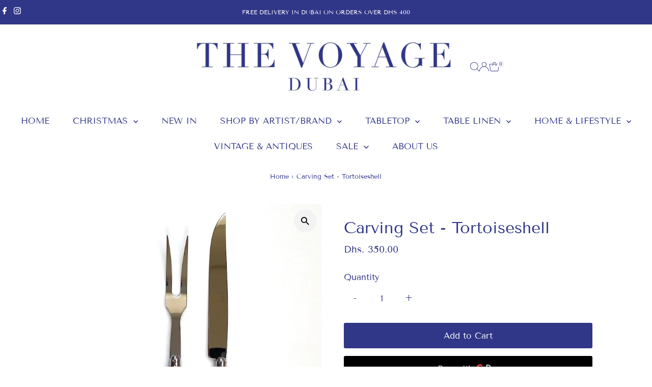

--- FILE ---
content_type: text/html; charset=utf-8
request_url: https://www.thevoyagedubai.com/products/carving-set-tortoiseshell
body_size: 34105
content:
<!doctype html>
<html class="no-js" lang="en">
  <head>
    <meta charset="utf-8">
    <meta name="viewport" content="width=device-width,initial-scale=1">

    <!-- Establish early connection to external domains -->
    <link rel="preconnect" href="https://cdn.shopify.com" crossorigin>
    <link rel="preconnect" href="https://fonts.shopify.com" crossorigin>
    <link rel="preconnect" href="https://monorail-edge.shopifysvc.com">
    <link rel="preconnect" href="//ajax.googleapis.com" crossorigin><!-- Preload onDomain stylesheets and script libraries -->
    <link rel="preload" href="//www.thevoyagedubai.com/cdn/shop/t/6/assets/stylesheet.css?v=183559950795868370901752128243" as="style">
    <link rel="preload" href="//www.thevoyagedubai.com/cdn/shop/t/6/assets/vendor-flickity.css?1603" as="style">
    <link rel="preload" as="font" href="//www.thevoyagedubai.com/cdn/fonts/tenor_sans/tenorsans_n4.966071a72c28462a9256039d3e3dc5b0cf314f65.woff2" type="font/woff2" crossorigin>
    <link rel="preload" as="font" href="//www.thevoyagedubai.com/cdn/fonts/tenor_sans/tenorsans_n4.966071a72c28462a9256039d3e3dc5b0cf314f65.woff2" type="font/woff2" crossorigin>
    <link rel="preload" as="font" href="//www.thevoyagedubai.com/cdn/fonts/tenor_sans/tenorsans_n4.966071a72c28462a9256039d3e3dc5b0cf314f65.woff2" type="font/woff2" crossorigin>
    <link rel="preload" href="//www.thevoyagedubai.com/cdn/shop/t/6/assets/eventemitter3.min.js?v=27939738353326123541752128244" as="script">
    <link rel="preload" href="//www.thevoyagedubai.com/cdn/shop/t/6/assets/vendor-video.js?v=112486824910932804751752128243" as="script">
    <link rel="preload" href="//www.thevoyagedubai.com/cdn/shop/t/6/assets/theme.js?v=2626623506455320201752128243" as="script">

    <link rel="shortcut icon" href="//www.thevoyagedubai.com/cdn/shop/files/The-Voyage-Dubai-Favicon-02.png?crop=center&height=32&v=1624259372&width=32" type="image/png">
    <link rel="canonical" href="https://www.thevoyagedubai.com/products/carving-set-tortoiseshell">

    <title>
      Carving Set - Tortoiseshell
      
      
       &ndash; The Voyage Dubai
    </title>
    <meta name="description" content="The Capdeco flatware collection is designed and crafted by a third generation family business based in Thiers, France. Offering exceptional design and quality, these pieces are a stylish addition to any table. Use with matching pieces from the collection or mix and match for an eclectic look. Length: Fork 25cm, Knife 2">

    
 <script type="application/ld+json">
   {"@context":"http:\/\/schema.org\/","@id":"\/products\/carving-set-tortoiseshell#product","@type":"Product","brand":{"@type":"Brand","name":"Capdeco"},"category":"Flatware","description":"The Capdeco flatware collection is designed and crafted by a third generation family business based in Thiers, France. Offering exceptional design and quality, these pieces are a stylish addition to any table.\nUse with matching pieces from the collection or mix and match for an eclectic look.\nLength: Fork 25cm, Knife 28cm\nMaterial:\nTop of the flatware: 18\/10 stainless steel - Mirror finishFerrule: Chromed and turned brassHandle: Acrylic Resin\nDishwasher safe up to 50°C. We recommend hand washing for best results.\nThe carving set is presented in a box, ready for gifting.","gtin":"22-006-4-46-1","image":"https:\/\/www.thevoyagedubai.com\/cdn\/shop\/files\/IMG_4208.jpg?v=1692695947\u0026width=1920","name":"Carving Set - Tortoiseshell","offers":{"@id":"\/products\/carving-set-tortoiseshell?variant=43260174925975#offer","@type":"Offer","availability":"http:\/\/schema.org\/InStock","price":"350.00","priceCurrency":"AED","url":"https:\/\/www.thevoyagedubai.com\/products\/carving-set-tortoiseshell?variant=43260174925975"},"sku":"FLT\/CRV\/ONE\/TRT\/SGL","url":"https:\/\/www.thevoyagedubai.com\/products\/carving-set-tortoiseshell"}
 </script>

    
<meta property="og:image" content="http://www.thevoyagedubai.com/cdn/shop/files/IMG_4208.jpg?v=1692695947&width=1024">
  <meta property="og:image:secure_url" content="https://www.thevoyagedubai.com/cdn/shop/files/IMG_4208.jpg?v=1692695947&width=1024">
  <meta property="og:image:width" content="750">
  <meta property="og:image:height" content="750">
<meta property="og:site_name" content="The Voyage Dubai">



<meta name="twitter:card" content="summary">


<meta name="twitter:site" content="@">


<meta name="twitter:title" content="Carving Set - Tortoiseshell">
<meta name="twitter:description" content="The Capdeco flatware collection is designed and crafted by a third generation family business based in Thiers, France. Offering exceptional design and quality, these pieces are a stylish addition to a">
<meta name="twitter:image" content="https://www.thevoyagedubai.com/cdn/shop/files/IMG_4208.jpg?v=1692695947&width=1024">
<meta name="twitter:image:width" content="480">
<meta name="twitter:image:height" content="480">


    <style data-shopify>
:root {
    --main-family: "Tenor Sans", sans-serif;
    --main-weight: 400;
    --main-style: normal;
    --main-spacing: 0em;
    --nav-family: "Tenor Sans", sans-serif;
    --nav-weight: 400;
    --nav-style: normal;
    --nav-spacing: 0em;
    --heading-family: "Tenor Sans", sans-serif;
    --heading-weight: 400;
    --heading-style: normal;
    --heading-spacing: 0em;
    --font-size: 17px;
    --font-size-sm: 11px;
    --font-size-reset: 17px;
    --nav-size: 17px;
    --h1-size: 32px;
    --h2-size: 26px;
    --h3-size: 24px;
    --header-wrapper-background: #ffffff;
    --background: #ffffff;
    --background-darken: #f9f9f9;
    --header-link-color: #303688;
    --announcement-background: #303688;
    --announcement-text: #ffffff;
    --header-icons: #ffffff;
    --header-icons-hover: #ffffff;
    --cart-count-background: #f5f5f5;
    --cart-count-text: #303688;
    --text-color: #303688;
    --link-color: #303688;
    --sale-color: #c60808;
    --dotted-color: #ffffff;
    --button-color: #fafafa;
    --button-hover: #fafafa;
    --button-text: #303688;
    --secondary-button-color: #303688;
    --secondary-button-hover: #303688;
    --secondary-button-text: #ffffff;
    --direction-color: #000000;
    --direction-background: #f3f3f3;
    --direction-hover: #f3f3f3;
    --footer-background: #fafafa;
    --footer-text: #303688;
    --footer-icons-color: #303688;
    --footer-input: #ffffff;
    --footer-input-text: #303688;
    --footer-button: #a29f9b;
    --footer-button-text: #ffffff;
    --nav-color: #303688;
    --nav-hover-color: rgba(0,0,0,0);
    --nav-background-color: #ffffff;
    --nav-hover-link-color: #303688;
    --nav-border-color: rgba(0,0,0,0);
    --dropdown-background-color: #ffffff;
    --dropdown-link-color: #303688;
    --dropdown-link-hover-color: #303688;
    --dropdown-min-width: 220px;
    --free-shipping-bg: #303688;
    --free-shipping-text: #ffffff;
    --error-color: #c60808;
    --error-color-light: #fdd0d0;
    --success-color: #2e8d32;
    --swatch-height: 40px;
    --swatch-width: 44px;
    --tool-tip-width: -20;
    --icon-border-color: #ffffff;
    --select-arrow-bg: url(//www.thevoyagedubai.com/cdn/shop/t/6/assets/select-arrow.png?v=112595941721225094991752128244);
    --keyboard-focus-color: #f3f3f3;
    --keyboard-focus-border-style: dotted;
    --keyboard-focus-border-weight: 1;
    --price-unit-price: #f0f1fa;
    --color-filter-size: 20px;
    --color-body-text: var(--text-color);
    --color-body: var(--background);
    --color-bg: var(--background);
    --section-margins: 40px;

    --star-active: #ffd450;
    --star-inactive: rgb(255, 255, 255);
    --age-text-color: #262b2c;
    --age-bg-color: #faf4e8;

    --section-caption-space: 15px;

    
      --button-corners: 3px;
    

    --section-background: #ffffff;
    --shopify-accelerated-checkout-inline-alignment: center;

  }
  @media (max-width: 740px) {
    :root {
      --font-size: calc(17px - (17px * 0.15));
      --nav-size: calc(17px - (17px * 0.15));
      --h1-size: calc(32px - (32px * 0.15));
      --h2-size: calc(26px - (26px * 0.15));
      --h3-size: calc(24px - (24px * 0.15));
      --font-size-reset: var(--font-size);
    }
  }
</style>


    <link rel="stylesheet" href="//www.thevoyagedubai.com/cdn/shop/t/6/assets/stylesheet.css?v=183559950795868370901752128243" type="text/css">
    <link rel="stylesheet" href="//www.thevoyagedubai.com/cdn/shop/t/6/assets/vendor-flickity.css?1603" type="text/css">

    <style>
      @font-face {
  font-family: "Tenor Sans";
  font-weight: 400;
  font-style: normal;
  font-display: swap;
  src: url("//www.thevoyagedubai.com/cdn/fonts/tenor_sans/tenorsans_n4.966071a72c28462a9256039d3e3dc5b0cf314f65.woff2") format("woff2"),
       url("//www.thevoyagedubai.com/cdn/fonts/tenor_sans/tenorsans_n4.2282841d948f9649ba5c3cad6ea46df268141820.woff") format("woff");
}

      @font-face {
  font-family: "Tenor Sans";
  font-weight: 400;
  font-style: normal;
  font-display: swap;
  src: url("//www.thevoyagedubai.com/cdn/fonts/tenor_sans/tenorsans_n4.966071a72c28462a9256039d3e3dc5b0cf314f65.woff2") format("woff2"),
       url("//www.thevoyagedubai.com/cdn/fonts/tenor_sans/tenorsans_n4.2282841d948f9649ba5c3cad6ea46df268141820.woff") format("woff");
}

      @font-face {
  font-family: "Tenor Sans";
  font-weight: 400;
  font-style: normal;
  font-display: swap;
  src: url("//www.thevoyagedubai.com/cdn/fonts/tenor_sans/tenorsans_n4.966071a72c28462a9256039d3e3dc5b0cf314f65.woff2") format("woff2"),
       url("//www.thevoyagedubai.com/cdn/fonts/tenor_sans/tenorsans_n4.2282841d948f9649ba5c3cad6ea46df268141820.woff") format("woff");
}

      
      
      
    </style>

    <script>window.performance && window.performance.mark && window.performance.mark('shopify.content_for_header.start');</script><meta name="google-site-verification" content="mX6HN_UKFw_iEMegq6U05gZU3ULEtToFG03sBhaA4nE">
<meta name="facebook-domain-verification" content="9thkpg1lyj8tzxb8b4ru7gj95he6c0">
<meta name="facebook-domain-verification" content="xtvd97tf5l49klgiuiglgi6j8vujh0">
<meta id="shopify-digital-wallet" name="shopify-digital-wallet" content="/57435619479/digital_wallets/dialog">
<link rel="alternate" type="application/json+oembed" href="https://www.thevoyagedubai.com/products/carving-set-tortoiseshell.oembed">
<script async="async" src="/checkouts/internal/preloads.js?locale=en-AE"></script>
<script id="shopify-features" type="application/json">{"accessToken":"3c44e88f05b6d59e790c58ad71fe44bf","betas":["rich-media-storefront-analytics"],"domain":"www.thevoyagedubai.com","predictiveSearch":true,"shopId":57435619479,"locale":"en"}</script>
<script>var Shopify = Shopify || {};
Shopify.shop = "the-voyage-dubai.myshopify.com";
Shopify.locale = "en";
Shopify.currency = {"active":"AED","rate":"1.0"};
Shopify.country = "AE";
Shopify.theme = {"name":"Updated copy of Updated copy of Testament","id":143047032983,"schema_name":"Testament","schema_version":"15.0.0","theme_store_id":623,"role":"main"};
Shopify.theme.handle = "null";
Shopify.theme.style = {"id":null,"handle":null};
Shopify.cdnHost = "www.thevoyagedubai.com/cdn";
Shopify.routes = Shopify.routes || {};
Shopify.routes.root = "/";</script>
<script type="module">!function(o){(o.Shopify=o.Shopify||{}).modules=!0}(window);</script>
<script>!function(o){function n(){var o=[];function n(){o.push(Array.prototype.slice.apply(arguments))}return n.q=o,n}var t=o.Shopify=o.Shopify||{};t.loadFeatures=n(),t.autoloadFeatures=n()}(window);</script>
<script id="shop-js-analytics" type="application/json">{"pageType":"product"}</script>
<script defer="defer" async type="module" src="//www.thevoyagedubai.com/cdn/shopifycloud/shop-js/modules/v2/client.init-shop-cart-sync_DRRuZ9Jb.en.esm.js"></script>
<script defer="defer" async type="module" src="//www.thevoyagedubai.com/cdn/shopifycloud/shop-js/modules/v2/chunk.common_Bq80O0pE.esm.js"></script>
<script type="module">
  await import("//www.thevoyagedubai.com/cdn/shopifycloud/shop-js/modules/v2/client.init-shop-cart-sync_DRRuZ9Jb.en.esm.js");
await import("//www.thevoyagedubai.com/cdn/shopifycloud/shop-js/modules/v2/chunk.common_Bq80O0pE.esm.js");

  window.Shopify.SignInWithShop?.initShopCartSync?.({"fedCMEnabled":true,"windoidEnabled":true});

</script>
<script>(function() {
  var isLoaded = false;
  function asyncLoad() {
    if (isLoaded) return;
    isLoaded = true;
    var urls = ["https:\/\/gdprcdn.b-cdn.net\/js\/gdpr_cookie_consent.min.js?shop=the-voyage-dubai.myshopify.com","https:\/\/image-optimizer.salessquad.co.uk\/scripts\/tiny_img_not_found_notifier_a60dd8c153d567e1dbccf0c1766d49af.js?shop=the-voyage-dubai.myshopify.com","https:\/\/cdn.nfcube.com\/instafeed-38a159807df3d825782272d72750be9a.js?shop=the-voyage-dubai.myshopify.com"];
    for (var i = 0; i < urls.length; i++) {
      var s = document.createElement('script');
      s.type = 'text/javascript';
      s.async = true;
      s.src = urls[i];
      var x = document.getElementsByTagName('script')[0];
      x.parentNode.insertBefore(s, x);
    }
  };
  if(window.attachEvent) {
    window.attachEvent('onload', asyncLoad);
  } else {
    window.addEventListener('load', asyncLoad, false);
  }
})();</script>
<script id="__st">var __st={"a":57435619479,"offset":14400,"reqid":"88090c20-c534-422f-b2d8-edc52d79d1cf-1763646528","pageurl":"www.thevoyagedubai.com\/products\/carving-set-tortoiseshell","u":"aeb3f299a9db","p":"product","rtyp":"product","rid":8052994900119};</script>
<script>window.ShopifyPaypalV4VisibilityTracking = true;</script>
<script id="captcha-bootstrap">!function(){'use strict';const t='contact',e='account',n='new_comment',o=[[t,t],['blogs',n],['comments',n],[t,'customer']],c=[[e,'customer_login'],[e,'guest_login'],[e,'recover_customer_password'],[e,'create_customer']],r=t=>t.map((([t,e])=>`form[action*='/${t}']:not([data-nocaptcha='true']) input[name='form_type'][value='${e}']`)).join(','),a=t=>()=>t?[...document.querySelectorAll(t)].map((t=>t.form)):[];function s(){const t=[...o],e=r(t);return a(e)}const i='password',u='form_key',d=['recaptcha-v3-token','g-recaptcha-response','h-captcha-response',i],f=()=>{try{return window.sessionStorage}catch{return}},m='__shopify_v',_=t=>t.elements[u];function p(t,e,n=!1){try{const o=window.sessionStorage,c=JSON.parse(o.getItem(e)),{data:r}=function(t){const{data:e,action:n}=t;return t[m]||n?{data:e,action:n}:{data:t,action:n}}(c);for(const[e,n]of Object.entries(r))t.elements[e]&&(t.elements[e].value=n);n&&o.removeItem(e)}catch(o){console.error('form repopulation failed',{error:o})}}const l='form_type',E='cptcha';function T(t){t.dataset[E]=!0}const w=window,h=w.document,L='Shopify',v='ce_forms',y='captcha';let A=!1;((t,e)=>{const n=(g='f06e6c50-85a8-45c8-87d0-21a2b65856fe',I='https://cdn.shopify.com/shopifycloud/storefront-forms-hcaptcha/ce_storefront_forms_captcha_hcaptcha.v1.5.2.iife.js',D={infoText:'Protected by hCaptcha',privacyText:'Privacy',termsText:'Terms'},(t,e,n)=>{const o=w[L][v],c=o.bindForm;if(c)return c(t,g,e,D).then(n);var r;o.q.push([[t,g,e,D],n]),r=I,A||(h.body.append(Object.assign(h.createElement('script'),{id:'captcha-provider',async:!0,src:r})),A=!0)});var g,I,D;w[L]=w[L]||{},w[L][v]=w[L][v]||{},w[L][v].q=[],w[L][y]=w[L][y]||{},w[L][y].protect=function(t,e){n(t,void 0,e),T(t)},Object.freeze(w[L][y]),function(t,e,n,w,h,L){const[v,y,A,g]=function(t,e,n){const i=e?o:[],u=t?c:[],d=[...i,...u],f=r(d),m=r(i),_=r(d.filter((([t,e])=>n.includes(e))));return[a(f),a(m),a(_),s()]}(w,h,L),I=t=>{const e=t.target;return e instanceof HTMLFormElement?e:e&&e.form},D=t=>v().includes(t);t.addEventListener('submit',(t=>{const e=I(t);if(!e)return;const n=D(e)&&!e.dataset.hcaptchaBound&&!e.dataset.recaptchaBound,o=_(e),c=g().includes(e)&&(!o||!o.value);(n||c)&&t.preventDefault(),c&&!n&&(function(t){try{if(!f())return;!function(t){const e=f();if(!e)return;const n=_(t);if(!n)return;const o=n.value;o&&e.removeItem(o)}(t);const e=Array.from(Array(32),(()=>Math.random().toString(36)[2])).join('');!function(t,e){_(t)||t.append(Object.assign(document.createElement('input'),{type:'hidden',name:u})),t.elements[u].value=e}(t,e),function(t,e){const n=f();if(!n)return;const o=[...t.querySelectorAll(`input[type='${i}']`)].map((({name:t})=>t)),c=[...d,...o],r={};for(const[a,s]of new FormData(t).entries())c.includes(a)||(r[a]=s);n.setItem(e,JSON.stringify({[m]:1,action:t.action,data:r}))}(t,e)}catch(e){console.error('failed to persist form',e)}}(e),e.submit())}));const S=(t,e)=>{t&&!t.dataset[E]&&(n(t,e.some((e=>e===t))),T(t))};for(const o of['focusin','change'])t.addEventListener(o,(t=>{const e=I(t);D(e)&&S(e,y())}));const B=e.get('form_key'),M=e.get(l),P=B&&M;t.addEventListener('DOMContentLoaded',(()=>{const t=y();if(P)for(const e of t)e.elements[l].value===M&&p(e,B);[...new Set([...A(),...v().filter((t=>'true'===t.dataset.shopifyCaptcha))])].forEach((e=>S(e,t)))}))}(h,new URLSearchParams(w.location.search),n,t,e,['guest_login'])})(!1,!0)}();</script>
<script integrity="sha256-52AcMU7V7pcBOXWImdc/TAGTFKeNjmkeM1Pvks/DTgc=" data-source-attribution="shopify.loadfeatures" defer="defer" src="//www.thevoyagedubai.com/cdn/shopifycloud/storefront/assets/storefront/load_feature-81c60534.js" crossorigin="anonymous"></script>
<script data-source-attribution="shopify.dynamic_checkout.dynamic.init">var Shopify=Shopify||{};Shopify.PaymentButton=Shopify.PaymentButton||{isStorefrontPortableWallets:!0,init:function(){window.Shopify.PaymentButton.init=function(){};var t=document.createElement("script");t.src="https://www.thevoyagedubai.com/cdn/shopifycloud/portable-wallets/latest/portable-wallets.en.js",t.type="module",document.head.appendChild(t)}};
</script>
<script data-source-attribution="shopify.dynamic_checkout.buyer_consent">
  function portableWalletsHideBuyerConsent(e){var t=document.getElementById("shopify-buyer-consent"),n=document.getElementById("shopify-subscription-policy-button");t&&n&&(t.classList.add("hidden"),t.setAttribute("aria-hidden","true"),n.removeEventListener("click",e))}function portableWalletsShowBuyerConsent(e){var t=document.getElementById("shopify-buyer-consent"),n=document.getElementById("shopify-subscription-policy-button");t&&n&&(t.classList.remove("hidden"),t.removeAttribute("aria-hidden"),n.addEventListener("click",e))}window.Shopify?.PaymentButton&&(window.Shopify.PaymentButton.hideBuyerConsent=portableWalletsHideBuyerConsent,window.Shopify.PaymentButton.showBuyerConsent=portableWalletsShowBuyerConsent);
</script>
<script>
  function portableWalletsCleanup(e){e&&e.src&&console.error("Failed to load portable wallets script "+e.src);var t=document.querySelectorAll("shopify-accelerated-checkout .shopify-payment-button__skeleton, shopify-accelerated-checkout-cart .wallet-cart-button__skeleton"),e=document.getElementById("shopify-buyer-consent");for(let e=0;e<t.length;e++)t[e].remove();e&&e.remove()}function portableWalletsNotLoadedAsModule(e){e instanceof ErrorEvent&&"string"==typeof e.message&&e.message.includes("import.meta")&&"string"==typeof e.filename&&e.filename.includes("portable-wallets")&&(window.removeEventListener("error",portableWalletsNotLoadedAsModule),window.Shopify.PaymentButton.failedToLoad=e,"loading"===document.readyState?document.addEventListener("DOMContentLoaded",window.Shopify.PaymentButton.init):window.Shopify.PaymentButton.init())}window.addEventListener("error",portableWalletsNotLoadedAsModule);
</script>

<script type="module" src="https://www.thevoyagedubai.com/cdn/shopifycloud/portable-wallets/latest/portable-wallets.en.js" onError="portableWalletsCleanup(this)" crossorigin="anonymous"></script>
<script nomodule>
  document.addEventListener("DOMContentLoaded", portableWalletsCleanup);
</script>

<link id="shopify-accelerated-checkout-styles" rel="stylesheet" media="screen" href="https://www.thevoyagedubai.com/cdn/shopifycloud/portable-wallets/latest/accelerated-checkout-backwards-compat.css" crossorigin="anonymous">
<style id="shopify-accelerated-checkout-cart">
        #shopify-buyer-consent {
  margin-top: 1em;
  display: inline-block;
  width: 100%;
}

#shopify-buyer-consent.hidden {
  display: none;
}

#shopify-subscription-policy-button {
  background: none;
  border: none;
  padding: 0;
  text-decoration: underline;
  font-size: inherit;
  cursor: pointer;
}

#shopify-subscription-policy-button::before {
  box-shadow: none;
}

      </style>

<script>window.performance && window.performance.mark && window.performance.mark('shopify.content_for_header.end');</script>
  <link href="https://monorail-edge.shopifysvc.com" rel="dns-prefetch">
<script>(function(){if ("sendBeacon" in navigator && "performance" in window) {try {var session_token_from_headers = performance.getEntriesByType('navigation')[0].serverTiming.find(x => x.name == '_s').description;} catch {var session_token_from_headers = undefined;}var session_cookie_matches = document.cookie.match(/_shopify_s=([^;]*)/);var session_token_from_cookie = session_cookie_matches && session_cookie_matches.length === 2 ? session_cookie_matches[1] : "";var session_token = session_token_from_headers || session_token_from_cookie || "";function handle_abandonment_event(e) {var entries = performance.getEntries().filter(function(entry) {return /monorail-edge.shopifysvc.com/.test(entry.name);});if (!window.abandonment_tracked && entries.length === 0) {window.abandonment_tracked = true;var currentMs = Date.now();var navigation_start = performance.timing.navigationStart;var payload = {shop_id: 57435619479,url: window.location.href,navigation_start,duration: currentMs - navigation_start,session_token,page_type: "product"};window.navigator.sendBeacon("https://monorail-edge.shopifysvc.com/v1/produce", JSON.stringify({schema_id: "online_store_buyer_site_abandonment/1.1",payload: payload,metadata: {event_created_at_ms: currentMs,event_sent_at_ms: currentMs}}));}}window.addEventListener('pagehide', handle_abandonment_event);}}());</script>
<script id="web-pixels-manager-setup">(function e(e,d,r,n,o){if(void 0===o&&(o={}),!Boolean(null===(a=null===(i=window.Shopify)||void 0===i?void 0:i.analytics)||void 0===a?void 0:a.replayQueue)){var i,a;window.Shopify=window.Shopify||{};var t=window.Shopify;t.analytics=t.analytics||{};var s=t.analytics;s.replayQueue=[],s.publish=function(e,d,r){return s.replayQueue.push([e,d,r]),!0};try{self.performance.mark("wpm:start")}catch(e){}var l=function(){var e={modern:/Edge?\/(1{2}[4-9]|1[2-9]\d|[2-9]\d{2}|\d{4,})\.\d+(\.\d+|)|Firefox\/(1{2}[4-9]|1[2-9]\d|[2-9]\d{2}|\d{4,})\.\d+(\.\d+|)|Chrom(ium|e)\/(9{2}|\d{3,})\.\d+(\.\d+|)|(Maci|X1{2}).+ Version\/(15\.\d+|(1[6-9]|[2-9]\d|\d{3,})\.\d+)([,.]\d+|)( \(\w+\)|)( Mobile\/\w+|) Safari\/|Chrome.+OPR\/(9{2}|\d{3,})\.\d+\.\d+|(CPU[ +]OS|iPhone[ +]OS|CPU[ +]iPhone|CPU IPhone OS|CPU iPad OS)[ +]+(15[._]\d+|(1[6-9]|[2-9]\d|\d{3,})[._]\d+)([._]\d+|)|Android:?[ /-](13[3-9]|1[4-9]\d|[2-9]\d{2}|\d{4,})(\.\d+|)(\.\d+|)|Android.+Firefox\/(13[5-9]|1[4-9]\d|[2-9]\d{2}|\d{4,})\.\d+(\.\d+|)|Android.+Chrom(ium|e)\/(13[3-9]|1[4-9]\d|[2-9]\d{2}|\d{4,})\.\d+(\.\d+|)|SamsungBrowser\/([2-9]\d|\d{3,})\.\d+/,legacy:/Edge?\/(1[6-9]|[2-9]\d|\d{3,})\.\d+(\.\d+|)|Firefox\/(5[4-9]|[6-9]\d|\d{3,})\.\d+(\.\d+|)|Chrom(ium|e)\/(5[1-9]|[6-9]\d|\d{3,})\.\d+(\.\d+|)([\d.]+$|.*Safari\/(?![\d.]+ Edge\/[\d.]+$))|(Maci|X1{2}).+ Version\/(10\.\d+|(1[1-9]|[2-9]\d|\d{3,})\.\d+)([,.]\d+|)( \(\w+\)|)( Mobile\/\w+|) Safari\/|Chrome.+OPR\/(3[89]|[4-9]\d|\d{3,})\.\d+\.\d+|(CPU[ +]OS|iPhone[ +]OS|CPU[ +]iPhone|CPU IPhone OS|CPU iPad OS)[ +]+(10[._]\d+|(1[1-9]|[2-9]\d|\d{3,})[._]\d+)([._]\d+|)|Android:?[ /-](13[3-9]|1[4-9]\d|[2-9]\d{2}|\d{4,})(\.\d+|)(\.\d+|)|Mobile Safari.+OPR\/([89]\d|\d{3,})\.\d+\.\d+|Android.+Firefox\/(13[5-9]|1[4-9]\d|[2-9]\d{2}|\d{4,})\.\d+(\.\d+|)|Android.+Chrom(ium|e)\/(13[3-9]|1[4-9]\d|[2-9]\d{2}|\d{4,})\.\d+(\.\d+|)|Android.+(UC? ?Browser|UCWEB|U3)[ /]?(15\.([5-9]|\d{2,})|(1[6-9]|[2-9]\d|\d{3,})\.\d+)\.\d+|SamsungBrowser\/(5\.\d+|([6-9]|\d{2,})\.\d+)|Android.+MQ{2}Browser\/(14(\.(9|\d{2,})|)|(1[5-9]|[2-9]\d|\d{3,})(\.\d+|))(\.\d+|)|K[Aa][Ii]OS\/(3\.\d+|([4-9]|\d{2,})\.\d+)(\.\d+|)/},d=e.modern,r=e.legacy,n=navigator.userAgent;return n.match(d)?"modern":n.match(r)?"legacy":"unknown"}(),u="modern"===l?"modern":"legacy",c=(null!=n?n:{modern:"",legacy:""})[u],f=function(e){return[e.baseUrl,"/wpm","/b",e.hashVersion,"modern"===e.buildTarget?"m":"l",".js"].join("")}({baseUrl:d,hashVersion:r,buildTarget:u}),m=function(e){var d=e.version,r=e.bundleTarget,n=e.surface,o=e.pageUrl,i=e.monorailEndpoint;return{emit:function(e){var a=e.status,t=e.errorMsg,s=(new Date).getTime(),l=JSON.stringify({metadata:{event_sent_at_ms:s},events:[{schema_id:"web_pixels_manager_load/3.1",payload:{version:d,bundle_target:r,page_url:o,status:a,surface:n,error_msg:t},metadata:{event_created_at_ms:s}}]});if(!i)return console&&console.warn&&console.warn("[Web Pixels Manager] No Monorail endpoint provided, skipping logging."),!1;try{return self.navigator.sendBeacon.bind(self.navigator)(i,l)}catch(e){}var u=new XMLHttpRequest;try{return u.open("POST",i,!0),u.setRequestHeader("Content-Type","text/plain"),u.send(l),!0}catch(e){return console&&console.warn&&console.warn("[Web Pixels Manager] Got an unhandled error while logging to Monorail."),!1}}}}({version:r,bundleTarget:l,surface:e.surface,pageUrl:self.location.href,monorailEndpoint:e.monorailEndpoint});try{o.browserTarget=l,function(e){var d=e.src,r=e.async,n=void 0===r||r,o=e.onload,i=e.onerror,a=e.sri,t=e.scriptDataAttributes,s=void 0===t?{}:t,l=document.createElement("script"),u=document.querySelector("head"),c=document.querySelector("body");if(l.async=n,l.src=d,a&&(l.integrity=a,l.crossOrigin="anonymous"),s)for(var f in s)if(Object.prototype.hasOwnProperty.call(s,f))try{l.dataset[f]=s[f]}catch(e){}if(o&&l.addEventListener("load",o),i&&l.addEventListener("error",i),u)u.appendChild(l);else{if(!c)throw new Error("Did not find a head or body element to append the script");c.appendChild(l)}}({src:f,async:!0,onload:function(){if(!function(){var e,d;return Boolean(null===(d=null===(e=window.Shopify)||void 0===e?void 0:e.analytics)||void 0===d?void 0:d.initialized)}()){var d=window.webPixelsManager.init(e)||void 0;if(d){var r=window.Shopify.analytics;r.replayQueue.forEach((function(e){var r=e[0],n=e[1],o=e[2];d.publishCustomEvent(r,n,o)})),r.replayQueue=[],r.publish=d.publishCustomEvent,r.visitor=d.visitor,r.initialized=!0}}},onerror:function(){return m.emit({status:"failed",errorMsg:"".concat(f," has failed to load")})},sri:function(e){var d=/^sha384-[A-Za-z0-9+/=]+$/;return"string"==typeof e&&d.test(e)}(c)?c:"",scriptDataAttributes:o}),m.emit({status:"loading"})}catch(e){m.emit({status:"failed",errorMsg:(null==e?void 0:e.message)||"Unknown error"})}}})({shopId: 57435619479,storefrontBaseUrl: "https://www.thevoyagedubai.com",extensionsBaseUrl: "https://extensions.shopifycdn.com/cdn/shopifycloud/web-pixels-manager",monorailEndpoint: "https://monorail-edge.shopifysvc.com/unstable/produce_batch",surface: "storefront-renderer",enabledBetaFlags: ["2dca8a86"],webPixelsConfigList: [{"id":"719126679","configuration":"{\"config\":\"{\\\"pixel_id\\\":\\\"G-WQZKSGTZ5C\\\",\\\"target_country\\\":\\\"AE\\\",\\\"gtag_events\\\":[{\\\"type\\\":\\\"begin_checkout\\\",\\\"action_label\\\":\\\"G-WQZKSGTZ5C\\\"},{\\\"type\\\":\\\"search\\\",\\\"action_label\\\":\\\"G-WQZKSGTZ5C\\\"},{\\\"type\\\":\\\"view_item\\\",\\\"action_label\\\":[\\\"G-WQZKSGTZ5C\\\",\\\"MC-B3LCZXTS0J\\\"]},{\\\"type\\\":\\\"purchase\\\",\\\"action_label\\\":[\\\"G-WQZKSGTZ5C\\\",\\\"MC-B3LCZXTS0J\\\"]},{\\\"type\\\":\\\"page_view\\\",\\\"action_label\\\":[\\\"G-WQZKSGTZ5C\\\",\\\"MC-B3LCZXTS0J\\\"]},{\\\"type\\\":\\\"add_payment_info\\\",\\\"action_label\\\":\\\"G-WQZKSGTZ5C\\\"},{\\\"type\\\":\\\"add_to_cart\\\",\\\"action_label\\\":\\\"G-WQZKSGTZ5C\\\"}],\\\"enable_monitoring_mode\\\":false}\"}","eventPayloadVersion":"v1","runtimeContext":"OPEN","scriptVersion":"b2a88bafab3e21179ed38636efcd8a93","type":"APP","apiClientId":1780363,"privacyPurposes":[],"dataSharingAdjustments":{"protectedCustomerApprovalScopes":["read_customer_address","read_customer_email","read_customer_name","read_customer_personal_data","read_customer_phone"]}},{"id":"310968471","configuration":"{\"pixel_id\":\"352413013755340\",\"pixel_type\":\"facebook_pixel\",\"metaapp_system_user_token\":\"-\"}","eventPayloadVersion":"v1","runtimeContext":"OPEN","scriptVersion":"ca16bc87fe92b6042fbaa3acc2fbdaa6","type":"APP","apiClientId":2329312,"privacyPurposes":["ANALYTICS","MARKETING","SALE_OF_DATA"],"dataSharingAdjustments":{"protectedCustomerApprovalScopes":["read_customer_address","read_customer_email","read_customer_name","read_customer_personal_data","read_customer_phone"]}},{"id":"shopify-app-pixel","configuration":"{}","eventPayloadVersion":"v1","runtimeContext":"STRICT","scriptVersion":"0450","apiClientId":"shopify-pixel","type":"APP","privacyPurposes":["ANALYTICS","MARKETING"]},{"id":"shopify-custom-pixel","eventPayloadVersion":"v1","runtimeContext":"LAX","scriptVersion":"0450","apiClientId":"shopify-pixel","type":"CUSTOM","privacyPurposes":["ANALYTICS","MARKETING"]}],isMerchantRequest: false,initData: {"shop":{"name":"The Voyage Dubai","paymentSettings":{"currencyCode":"AED"},"myshopifyDomain":"the-voyage-dubai.myshopify.com","countryCode":"AE","storefrontUrl":"https:\/\/www.thevoyagedubai.com"},"customer":null,"cart":null,"checkout":null,"productVariants":[{"price":{"amount":350.0,"currencyCode":"AED"},"product":{"title":"Carving Set - Tortoiseshell","vendor":"Capdeco","id":"8052994900119","untranslatedTitle":"Carving Set - Tortoiseshell","url":"\/products\/carving-set-tortoiseshell","type":"Cutlery"},"id":"43260174925975","image":{"src":"\/\/www.thevoyagedubai.com\/cdn\/shop\/files\/IMG_4208.jpg?v=1692695947"},"sku":"FLT\/CRV\/ONE\/TRT\/SGL","title":"Default Title","untranslatedTitle":"Default Title"}],"purchasingCompany":null},},"https://www.thevoyagedubai.com/cdn","ae1676cfwd2530674p4253c800m34e853cb",{"modern":"","legacy":""},{"shopId":"57435619479","storefrontBaseUrl":"https:\/\/www.thevoyagedubai.com","extensionBaseUrl":"https:\/\/extensions.shopifycdn.com\/cdn\/shopifycloud\/web-pixels-manager","surface":"storefront-renderer","enabledBetaFlags":"[\"2dca8a86\"]","isMerchantRequest":"false","hashVersion":"ae1676cfwd2530674p4253c800m34e853cb","publish":"custom","events":"[[\"page_viewed\",{}],[\"product_viewed\",{\"productVariant\":{\"price\":{\"amount\":350.0,\"currencyCode\":\"AED\"},\"product\":{\"title\":\"Carving Set - Tortoiseshell\",\"vendor\":\"Capdeco\",\"id\":\"8052994900119\",\"untranslatedTitle\":\"Carving Set - Tortoiseshell\",\"url\":\"\/products\/carving-set-tortoiseshell\",\"type\":\"Cutlery\"},\"id\":\"43260174925975\",\"image\":{\"src\":\"\/\/www.thevoyagedubai.com\/cdn\/shop\/files\/IMG_4208.jpg?v=1692695947\"},\"sku\":\"FLT\/CRV\/ONE\/TRT\/SGL\",\"title\":\"Default Title\",\"untranslatedTitle\":\"Default Title\"}}]]"});</script><script>
  window.ShopifyAnalytics = window.ShopifyAnalytics || {};
  window.ShopifyAnalytics.meta = window.ShopifyAnalytics.meta || {};
  window.ShopifyAnalytics.meta.currency = 'AED';
  var meta = {"product":{"id":8052994900119,"gid":"gid:\/\/shopify\/Product\/8052994900119","vendor":"Capdeco","type":"Cutlery","variants":[{"id":43260174925975,"price":35000,"name":"Carving Set - Tortoiseshell","public_title":null,"sku":"FLT\/CRV\/ONE\/TRT\/SGL"}],"remote":false},"page":{"pageType":"product","resourceType":"product","resourceId":8052994900119}};
  for (var attr in meta) {
    window.ShopifyAnalytics.meta[attr] = meta[attr];
  }
</script>
<script class="analytics">
  (function () {
    var customDocumentWrite = function(content) {
      var jquery = null;

      if (window.jQuery) {
        jquery = window.jQuery;
      } else if (window.Checkout && window.Checkout.$) {
        jquery = window.Checkout.$;
      }

      if (jquery) {
        jquery('body').append(content);
      }
    };

    var hasLoggedConversion = function(token) {
      if (token) {
        return document.cookie.indexOf('loggedConversion=' + token) !== -1;
      }
      return false;
    }

    var setCookieIfConversion = function(token) {
      if (token) {
        var twoMonthsFromNow = new Date(Date.now());
        twoMonthsFromNow.setMonth(twoMonthsFromNow.getMonth() + 2);

        document.cookie = 'loggedConversion=' + token + '; expires=' + twoMonthsFromNow;
      }
    }

    var trekkie = window.ShopifyAnalytics.lib = window.trekkie = window.trekkie || [];
    if (trekkie.integrations) {
      return;
    }
    trekkie.methods = [
      'identify',
      'page',
      'ready',
      'track',
      'trackForm',
      'trackLink'
    ];
    trekkie.factory = function(method) {
      return function() {
        var args = Array.prototype.slice.call(arguments);
        args.unshift(method);
        trekkie.push(args);
        return trekkie;
      };
    };
    for (var i = 0; i < trekkie.methods.length; i++) {
      var key = trekkie.methods[i];
      trekkie[key] = trekkie.factory(key);
    }
    trekkie.load = function(config) {
      trekkie.config = config || {};
      trekkie.config.initialDocumentCookie = document.cookie;
      var first = document.getElementsByTagName('script')[0];
      var script = document.createElement('script');
      script.type = 'text/javascript';
      script.onerror = function(e) {
        var scriptFallback = document.createElement('script');
        scriptFallback.type = 'text/javascript';
        scriptFallback.onerror = function(error) {
                var Monorail = {
      produce: function produce(monorailDomain, schemaId, payload) {
        var currentMs = new Date().getTime();
        var event = {
          schema_id: schemaId,
          payload: payload,
          metadata: {
            event_created_at_ms: currentMs,
            event_sent_at_ms: currentMs
          }
        };
        return Monorail.sendRequest("https://" + monorailDomain + "/v1/produce", JSON.stringify(event));
      },
      sendRequest: function sendRequest(endpointUrl, payload) {
        // Try the sendBeacon API
        if (window && window.navigator && typeof window.navigator.sendBeacon === 'function' && typeof window.Blob === 'function' && !Monorail.isIos12()) {
          var blobData = new window.Blob([payload], {
            type: 'text/plain'
          });

          if (window.navigator.sendBeacon(endpointUrl, blobData)) {
            return true;
          } // sendBeacon was not successful

        } // XHR beacon

        var xhr = new XMLHttpRequest();

        try {
          xhr.open('POST', endpointUrl);
          xhr.setRequestHeader('Content-Type', 'text/plain');
          xhr.send(payload);
        } catch (e) {
          console.log(e);
        }

        return false;
      },
      isIos12: function isIos12() {
        return window.navigator.userAgent.lastIndexOf('iPhone; CPU iPhone OS 12_') !== -1 || window.navigator.userAgent.lastIndexOf('iPad; CPU OS 12_') !== -1;
      }
    };
    Monorail.produce('monorail-edge.shopifysvc.com',
      'trekkie_storefront_load_errors/1.1',
      {shop_id: 57435619479,
      theme_id: 143047032983,
      app_name: "storefront",
      context_url: window.location.href,
      source_url: "//www.thevoyagedubai.com/cdn/s/trekkie.storefront.308893168db1679b4a9f8a086857af995740364f.min.js"});

        };
        scriptFallback.async = true;
        scriptFallback.src = '//www.thevoyagedubai.com/cdn/s/trekkie.storefront.308893168db1679b4a9f8a086857af995740364f.min.js';
        first.parentNode.insertBefore(scriptFallback, first);
      };
      script.async = true;
      script.src = '//www.thevoyagedubai.com/cdn/s/trekkie.storefront.308893168db1679b4a9f8a086857af995740364f.min.js';
      first.parentNode.insertBefore(script, first);
    };
    trekkie.load(
      {"Trekkie":{"appName":"storefront","development":false,"defaultAttributes":{"shopId":57435619479,"isMerchantRequest":null,"themeId":143047032983,"themeCityHash":"6482892951520040490","contentLanguage":"en","currency":"AED","eventMetadataId":"29896c6c-b177-463d-8985-b8cc95f0954c"},"isServerSideCookieWritingEnabled":true,"monorailRegion":"shop_domain","enabledBetaFlags":["f0df213a"]},"Session Attribution":{},"S2S":{"facebookCapiEnabled":true,"source":"trekkie-storefront-renderer","apiClientId":580111}}
    );

    var loaded = false;
    trekkie.ready(function() {
      if (loaded) return;
      loaded = true;

      window.ShopifyAnalytics.lib = window.trekkie;

      var originalDocumentWrite = document.write;
      document.write = customDocumentWrite;
      try { window.ShopifyAnalytics.merchantGoogleAnalytics.call(this); } catch(error) {};
      document.write = originalDocumentWrite;

      window.ShopifyAnalytics.lib.page(null,{"pageType":"product","resourceType":"product","resourceId":8052994900119,"shopifyEmitted":true});

      var match = window.location.pathname.match(/checkouts\/(.+)\/(thank_you|post_purchase)/)
      var token = match? match[1]: undefined;
      if (!hasLoggedConversion(token)) {
        setCookieIfConversion(token);
        window.ShopifyAnalytics.lib.track("Viewed Product",{"currency":"AED","variantId":43260174925975,"productId":8052994900119,"productGid":"gid:\/\/shopify\/Product\/8052994900119","name":"Carving Set - Tortoiseshell","price":"350.00","sku":"FLT\/CRV\/ONE\/TRT\/SGL","brand":"Capdeco","variant":null,"category":"Cutlery","nonInteraction":true,"remote":false},undefined,undefined,{"shopifyEmitted":true});
      window.ShopifyAnalytics.lib.track("monorail:\/\/trekkie_storefront_viewed_product\/1.1",{"currency":"AED","variantId":43260174925975,"productId":8052994900119,"productGid":"gid:\/\/shopify\/Product\/8052994900119","name":"Carving Set - Tortoiseshell","price":"350.00","sku":"FLT\/CRV\/ONE\/TRT\/SGL","brand":"Capdeco","variant":null,"category":"Cutlery","nonInteraction":true,"remote":false,"referer":"https:\/\/www.thevoyagedubai.com\/products\/carving-set-tortoiseshell"});
      }
    });


        var eventsListenerScript = document.createElement('script');
        eventsListenerScript.async = true;
        eventsListenerScript.src = "//www.thevoyagedubai.com/cdn/shopifycloud/storefront/assets/shop_events_listener-3da45d37.js";
        document.getElementsByTagName('head')[0].appendChild(eventsListenerScript);

})();</script>
  <script>
  if (!window.ga || (window.ga && typeof window.ga !== 'function')) {
    window.ga = function ga() {
      (window.ga.q = window.ga.q || []).push(arguments);
      if (window.Shopify && window.Shopify.analytics && typeof window.Shopify.analytics.publish === 'function') {
        window.Shopify.analytics.publish("ga_stub_called", {}, {sendTo: "google_osp_migration"});
      }
      console.error("Shopify's Google Analytics stub called with:", Array.from(arguments), "\nSee https://help.shopify.com/manual/promoting-marketing/pixels/pixel-migration#google for more information.");
    };
    if (window.Shopify && window.Shopify.analytics && typeof window.Shopify.analytics.publish === 'function') {
      window.Shopify.analytics.publish("ga_stub_initialized", {}, {sendTo: "google_osp_migration"});
    }
  }
</script>
<script
  defer
  src="https://www.thevoyagedubai.com/cdn/shopifycloud/perf-kit/shopify-perf-kit-2.1.2.min.js"
  data-application="storefront-renderer"
  data-shop-id="57435619479"
  data-render-region="gcp-us-central1"
  data-page-type="product"
  data-theme-instance-id="143047032983"
  data-theme-name="Testament"
  data-theme-version="15.0.0"
  data-monorail-region="shop_domain"
  data-resource-timing-sampling-rate="10"
  data-shs="true"
  data-shs-beacon="true"
  data-shs-export-with-fetch="true"
  data-shs-logs-sample-rate="1"
></script>
</head>
  <body class="template-product product js-slideout-toggle-wrapper js-modal-toggle-wrapper product-variant-type--dropdowns theme-image-effect theme-buttons-curved theme-image-hover ">
    <a class="skip-link button visually-hidden" href="#main-content">Skip to content</a>
    
    <div class="js-modal-overlay site-overlay"></div>

    <!-- BEGIN sections: mobile-navigation-group -->
<div id="shopify-section-sections--18239167627415__mobile-navigation" class="shopify-section shopify-section-group-mobile-navigation-group"><link href="//www.thevoyagedubai.com/cdn/shop/t/6/assets/section-mobile-navigation.css?v=122968837182541992211752128244" rel="stylesheet" type="text/css" media="all" />
<link href="//www.thevoyagedubai.com/cdn/shop/t/6/assets/component-accordions.css?v=65194696988079373771752128243" rel="stylesheet" type="text/css" media="all" />


<aside
  popover="auto"
  class="slideout slideout__drawer-left"
  id="slideout-mobile-navigation"
>
  <style>
    #shopify-section-sections--18239167627415__mobile-navigation {
      --text-color: #000000;
      --background: #ffffff;
      --dotted-color: #e5e5e5;
    }
  </style>
  <div class="slideout__trigger--close">
    <button
      class="slideout__trigger-mobile-menu js-slideout-close"
      aria-label="Close navigation"
      tabindex="0"
      type="button"
      name="button"
      popovertarget="slideout-mobile-navigation"
      popovertargetaction="hide"
    >
      
  
    <svg role="img" aria-hidden="true" class="testament--apollo-close " height="15px" version="1.1" xmlns="http://www.w3.org/2000/svg" xmlns:xlink="http://www.w3.org/1999/xlink" x="0px" y="0px"
    	 viewBox="0 0 20 20" xml:space="preserve">
       <g class="hover-fill" fill="var(--text-color)">
         <polygon points="20,2 18,0 10,8 2,0 0,2 8,10 0,18 2,20 10,12 18,20 20,18 12,10 "/>
       </g>
       <style>.icn-close .testament--apollo-close:hover .hover-fill { fill: var(--text-color);}</style>
    </svg>
  






    </button>
  </div>
  <nav class="mobile-menu" data-section-id="sections--18239167627415__mobile-navigation" data-section-type="mobile-navigation">
    
      
          <div class="mobile-menu__block mobile-menu__cart-status" >
            <a class="mobile-menu__cart-icon" href="/cart">
              <span class="vib-center">Cart</span>
              <span class="mobile-menu__cart-count js-cart-count vib-center">0</span>

              <svg role="img" aria-hidden="true" class="testament--icon-theme-bag bag--icon vib-center" version="1.1" xmlns="http://www.w3.org/2000/svg" xmlns:xlink="http://www.w3.org/1999/xlink" x="0px" y="0px"
       viewBox="0 0 22 20" height="18px" xml:space="preserve">
      <g class="hover-fill" fill="var(--text-color)">
        <path d="M21.9,4.2C21.8,4.1,21.6,4,21.5,4H15c0-2.2-1.8-4-4-4C8.8,0,7,1.8,7,4v2.2C6.7,6.3,6.5,6.6,6.5,7c0,0.6,0.4,1,1,1s1-0.4,1-1
        c0-0.4-0.2-0.7-0.5-0.8V5h5V4H8c0-1.7,1.3-3,3-3s3,1.3,3,3v2.2c-0.3,0.2-0.5,0.5-0.5,0.8c0,0.6,0.4,1,1,1s1-0.4,1-1
        c0-0.4-0.2-0.7-0.5-0.8V5h5.9l-2.3,13.6c0,0.2-0.2,0.4-0.5,0.4H3.8c-0.2,0-0.5-0.2-0.5-0.4L1.1,5H6V4H0.5C0.4,4,0.2,4.1,0.1,4.2
        C0,4.3,0,4.4,0,4.6l2.4,14.2C2.5,19.5,3.1,20,3.8,20h14.3c0.7,0,1.4-0.5,1.5-1.3L22,4.6C22,4.4,22,4.3,21.9,4.2z"/>
      </g>
      <style>.mobile-menu__cart-icon .testament--icon-theme-bag:hover .hover-fill { fill: var(--text-color);}</style>
    </svg>





              <svg role="img" aria-hidden="true" class="testament--icon-theme-cart cart--icon vib-center" version="1.1" xmlns="http://www.w3.org/2000/svg" xmlns:xlink="http://www.w3.org/1999/xlink" x="0px" y="0px"
       viewBox="0 0 20.8 20" height="18px" xml:space="preserve">
      <g class="hover-fill" fill="var(--text-color)">
        <path class="st0" d="M0,0.5C0,0.2,0.2,0,0.5,0h1.6c0.7,0,1.2,0.4,1.4,1.1l0.4,1.8h15.4c0.9,0,1.6,0.9,1.4,1.8l-1.6,6.7
          c-0.2,0.6-0.7,1.1-1.4,1.1h-12l0.3,1.5c0,0.2,0.2,0.4,0.5,0.4h10.1c0.3,0,0.5,0.2,0.5,0.5s-0.2,0.5-0.5,0.5H6.5
          c-0.7,0-1.3-0.5-1.4-1.2L4.8,12L3.1,3.4L2.6,1.3C2.5,1.1,2.3,1,2.1,1H0.5C0.2,1,0,0.7,0,0.5z M4.1,3.8l1.5,7.6h12.2
          c0.2,0,0.4-0.2,0.5-0.4l1.6-6.7c0.1-0.3-0.2-0.6-0.5-0.6H4.1z"/>
        <path class="st0" d="M7.6,17.1c-0.5,0-1,0.4-1,1s0.4,1,1,1s1-0.4,1-1S8.1,17.1,7.6,17.1z M5.7,18.1c0-1.1,0.9-1.9,1.9-1.9
          c1.1,0,1.9,0.9,1.9,1.9c0,1.1-0.9,1.9-1.9,1.9C6.6,20,5.7,19.1,5.7,18.1z"/>
        <path class="st0" d="M15.2,17.1c-0.5,0-1,0.4-1,1s0.4,1,1,1c0.5,0,1-0.4,1-1S15.8,17.1,15.2,17.1z M13.3,18.1c0-1.1,0.9-1.9,1.9-1.9
          c1.1,0,1.9,0.9,1.9,1.9c0,1.1-0.9,1.9-1.9,1.9C14.2,20,13.3,19.1,13.3,18.1z"/>
      </g>
      <style>.mobile-menu__cart-icon .testament--icon-theme-cart:hover .hover-fill { fill: var(--text-color);}</style>
    </svg>





            </a>
          </div>
      
    
      
<ul
            class="js-accordion js-accordion-mobile-nav c-accordion c-accordion--mobile-nav c-accordion--1603134"
            id="c-accordion--1603134"
            
            
          >
            
              

              
                <li>
                  <a class="js-accordion-link c-accordion__link" href="/">Home</a>
                </li>
              
            
              

              
<li class="js-accordion-header c-accordion__header">
                  <a class="js-accordion-link c-accordion__link" href="/collections/christmas-holiday">CHRISTMAS</a>
                  <button
                    class="dropdown-arrow"
                    aria-label="CHRISTMAS"
                    data-toggle="accordion"
                    aria-expanded="false"
                    aria-controls="c-accordion__panel--1603134-2"
                  >
                    
  
    <svg role="img" aria-hidden="true" class="testament--apollo-down-carrot c-accordion__header--icon vib-center" height="6px" version="1.1" xmlns="http://www.w3.org/2000/svg" xmlns:xlink="http://www.w3.org/1999/xlink" x="0px" y="0px"
    	 viewBox="0 0 20 13.3" xml:space="preserve">
      <g class="hover-fill" fill="var(--text-color)">
        <polygon points="17.7,0 10,8.3 2.3,0 0,2.5 10,13.3 20,2.5 "/>
      </g>
      <style>.mobile-menu .c-accordion__header .testament--apollo-down-carrot:hover .hover-fill { fill: var(--text-color);}</style>
    </svg>
  






                  </button>
                </li>

                <li
                  class="c-accordion__panel c-accordion__panel--1603134-2"
                  id="c-accordion__panel--1603134-2"
                  data-parent="#c-accordion--1603134"
                >
                  

                  <ul
                    class="js-accordion js-accordion-mobile-nav c-accordion c-accordion--mobile-nav c-accordion--mobile-nav__inner c-accordion--1603134-02"
                    id="c-accordion--1603134-02"
                  >
                    
                      
                        <li>
                          <a class="js-accordion-link c-accordion__link" href="/collections/christmas-holiday">THE HOLIDAY SHOP</a>
                        </li>
                      
                    
                      
                        <li>
                          <a class="js-accordion-link c-accordion__link" href="/collections/holiday-tablescapes">THE FESTIVE TABLE</a>
                        </li>
                      
                    
                      
                        <li>
                          <a class="js-accordion-link c-accordion__link" href="/collections/gifts-under-aed-200">GIFTS UNDER DHS 200</a>
                        </li>
                      
                    
                      
                        <li>
                          <a class="js-accordion-link c-accordion__link" href="/collections/gifts-under-aed-200-copy">GIFTS UNDER DHS 350</a>
                        </li>
                      
                    
                      
                        <li>
                          <a class="js-accordion-link c-accordion__link" href="/collections/gifts-from-aed-200-aed-350-copy">GIFTS UNDER DHS 500</a>
                        </li>
                      
                    
                      
                        <li>
                          <a class="js-accordion-link c-accordion__link" href="/collections/gifts-from-aed350-aed500-copy">ULTIMATE GIFTS</a>
                        </li>
                      
                    
                  </ul>
                </li>
              
            
              

              
                <li>
                  <a class="js-accordion-link c-accordion__link" href="/collections/new-arrivals">NEW IN</a>
                </li>
              
            
              

              
<li class="js-accordion-header c-accordion__header">
                  <a class="js-accordion-link c-accordion__link" href="/collections/all">SHOP BY ARTIST/BRAND</a>
                  <button
                    class="dropdown-arrow"
                    aria-label="SHOP BY ARTIST/BRAND"
                    data-toggle="accordion"
                    aria-expanded="false"
                    aria-controls="c-accordion__panel--1603134-4"
                  >
                    
  
    <svg role="img" aria-hidden="true" class="testament--apollo-down-carrot c-accordion__header--icon vib-center" height="6px" version="1.1" xmlns="http://www.w3.org/2000/svg" xmlns:xlink="http://www.w3.org/1999/xlink" x="0px" y="0px"
    	 viewBox="0 0 20 13.3" xml:space="preserve">
      <g class="hover-fill" fill="var(--text-color)">
        <polygon points="17.7,0 10,8.3 2.3,0 0,2.5 10,13.3 20,2.5 "/>
      </g>
      <style>.mobile-menu .c-accordion__header .testament--apollo-down-carrot:hover .hover-fill { fill: var(--text-color);}</style>
    </svg>
  






                  </button>
                </li>

                <li
                  class="c-accordion__panel c-accordion__panel--1603134-4"
                  id="c-accordion__panel--1603134-4"
                  data-parent="#c-accordion--1603134"
                >
                  

                  <ul
                    class="js-accordion js-accordion-mobile-nav c-accordion c-accordion--mobile-nav c-accordion--mobile-nav__inner c-accordion--1603134-04"
                    id="c-accordion--1603134-04"
                  >
                    
                      
                        <li>
                          <a class="js-accordion-link c-accordion__link" href="/collections/alice-mary-lynch">Alice Mary Lynch</a>
                        </li>
                      
                    
                      
                        <li>
                          <a class="js-accordion-link c-accordion__link" href="/collections/andrea-b-champalimaud-hand-painted-glassware">Andrea B Glassware</a>
                        </li>
                      
                    
                      
                        <li>
                          <a class="js-accordion-link c-accordion__link" href="/collections/antonio-fasano-ceramics-puglia">Antonio Fasano Ceramics - Puglia</a>
                        </li>
                      
                    
                      
                        <li>
                          <a class="js-accordion-link c-accordion__link" href="/collections/decoupage-pots-buckets-and-chests">Arundel Decoupage</a>
                        </li>
                      
                    
                      
                        <li>
                          <a class="js-accordion-link c-accordion__link" href="/collections/capdeco">Capdeco Flatware</a>
                        </li>
                      
                    
                      
                        <li>
                          <a class="js-accordion-link c-accordion__link" href="/collections/celeste-mogador">Céleste Mogador</a>
                        </li>
                      
                    
                      
                        <li>
                          <a class="js-accordion-link c-accordion__link" href="/collections/gavon-houghton-artwork">Gavin Houghton Art</a>
                        </li>
                      
                    
                      
                        <li>
                          <a class="js-accordion-link c-accordion__link" href="/collections/graziani-candles-1805">Graziani Candles - 1805</a>
                        </li>
                      
                    
                      
                        <li>
                          <a class="js-accordion-link c-accordion__link" href="/collections/hb-ceramics">Heidi Bishop Ceramics</a>
                        </li>
                      
                    
                      
                        <li>
                          <a class="js-accordion-link c-accordion__link" href="/collections/ottoman-collection">Iznik Ceramics</a>
                        </li>
                      
                    
                      
                        <li>
                          <a class="js-accordion-link c-accordion__link" href="/collections/blockprint-tablecloths">Jaipur Block Print Table Linen</a>
                        </li>
                      
                    
                      
                        <li>
                          <a class="js-accordion-link c-accordion__link" href="/collections/jean-roger-paris-ceramics">Jean Roger Paris</a>
                        </li>
                      
                    
                      
                        <li>
                          <a class="js-accordion-link c-accordion__link" href="/collections/jess-wheeler">Jess Wheeler</a>
                        </li>
                      
                    
                      
                        <li>
                          <a class="js-accordion-link c-accordion__link" href="/collections/crystal-match-strikes">Lucy Cope Crystal Match Strikes</a>
                        </li>
                      
                    
                      
                        <li>
                          <a class="js-accordion-link c-accordion__link" href="/collections/made-in-tangier">Made in Tangier</a>
                        </li>
                      
                    
                      
                        <li>
                          <a class="js-accordion-link c-accordion__link" href="/collections/mallorcan-ikat-tablecloth">Mallorcan Ikat Print Tablecloths</a>
                        </li>
                      
                    
                      
                        <li>
                          <a class="js-accordion-link c-accordion__link" href="/collections/mayan-hands">Mayan Hands</a>
                        </li>
                      
                    
                      
                        <li>
                          <a class="js-accordion-link c-accordion__link" href="/collections/michael-chandler">Michael Chandler</a>
                        </li>
                      
                    
                      
                        <li>
                          <a class="js-accordion-link c-accordion__link" href="/collections/paper-mirchi">Paper Mirchi</a>
                        </li>
                      
                    
                      
                        <li>
                          <a class="js-accordion-link c-accordion__link" href="/collections/peggy-kate-cards">Peggy &amp; Kate</a>
                        </li>
                      
                    
                      
                        <li>
                          <a class="js-accordion-link c-accordion__link" href="/collections/pina-michoacana-glazed-pineapple-urn">Piña Michoacána</a>
                        </li>
                      
                    
                      
                        <li>
                          <a class="js-accordion-link c-accordion__link" href="/collections/shellegance">Shellegance</a>
                        </li>
                      
                    
                      
                        <li>
                          <a class="js-accordion-link c-accordion__link" href="/collections/summerill-bishop">Summerill &amp; Bishop</a>
                        </li>
                      
                    
                      
                        <li>
                          <a class="js-accordion-link c-accordion__link" href="/collections/syrian-hand-blown-glassware">Syrian Hand Blown Glassware</a>
                        </li>
                      
                    
                      
                        <li>
                          <a class="js-accordion-link c-accordion__link" href="/collections/the-exvotos">The Exvotos</a>
                        </li>
                      
                    
                      
                        <li>
                          <a class="js-accordion-link c-accordion__link" href="/collections/the-pillow-drop">The Pillow Drop</a>
                        </li>
                      
                    
                      
                        <li>
                          <a class="js-accordion-link c-accordion__link" href="/collections/tvd-finds">TVD Finds</a>
                        </li>
                      
                    
                      
                        <li>
                          <a class="js-accordion-link c-accordion__link" href="/collections/tvd-linen-collection">TVD Linen Collection</a>
                        </li>
                      
                    
                      
                        <li>
                          <a class="js-accordion-link c-accordion__link" href="/collections/tvd-rattan">TVD Rattan Collection</a>
                        </li>
                      
                    
                      
                        <li>
                          <a class="js-accordion-link c-accordion__link" href="/collections/vintage-antiques">TVD Vintage &amp; Antiques</a>
                        </li>
                      
                    
                      
                        <li>
                          <a class="js-accordion-link c-accordion__link" href="/collections/villa-bologna">Villa Bologna Pottery</a>
                        </li>
                      
                    
                      
                        <li>
                          <a class="js-accordion-link c-accordion__link" href="/collections/volga-linen">Volga Linen UK</a>
                        </li>
                      
                    
                  </ul>
                </li>
              
            
              

              
<li class="js-accordion-header c-accordion__header">
                  <a class="js-accordion-link c-accordion__link" href="/collections/table-linen">Tabletop</a>
                  <button
                    class="dropdown-arrow"
                    aria-label="Tabletop"
                    data-toggle="accordion"
                    aria-expanded="false"
                    aria-controls="c-accordion__panel--1603134-5"
                  >
                    
  
    <svg role="img" aria-hidden="true" class="testament--apollo-down-carrot c-accordion__header--icon vib-center" height="6px" version="1.1" xmlns="http://www.w3.org/2000/svg" xmlns:xlink="http://www.w3.org/1999/xlink" x="0px" y="0px"
    	 viewBox="0 0 20 13.3" xml:space="preserve">
      <g class="hover-fill" fill="var(--text-color)">
        <polygon points="17.7,0 10,8.3 2.3,0 0,2.5 10,13.3 20,2.5 "/>
      </g>
      <style>.mobile-menu .c-accordion__header .testament--apollo-down-carrot:hover .hover-fill { fill: var(--text-color);}</style>
    </svg>
  






                  </button>
                </li>

                <li
                  class="c-accordion__panel c-accordion__panel--1603134-5"
                  id="c-accordion__panel--1603134-5"
                  data-parent="#c-accordion--1603134"
                >
                  

                  <ul
                    class="js-accordion js-accordion-mobile-nav c-accordion c-accordion--mobile-nav c-accordion--mobile-nav__inner c-accordion--1603134-05"
                    id="c-accordion--1603134-05"
                  >
                    
                      
                        <li>
                          <a class="js-accordion-link c-accordion__link" href="/collections/candles-candle-holders">Candles</a>
                        </li>
                      
                    
                      
                        <li>
                          <a class="js-accordion-link c-accordion__link" href="/collections/table-accessories">Ceramics</a>
                        </li>
                      
                    
                      
                        <li>
                          <a class="js-accordion-link c-accordion__link" href="/collections/flatware">Cutlery &amp; Flatware</a>
                        </li>
                      
                    
                      
                        <li>
                          <a class="js-accordion-link c-accordion__link" href="/collections/syrian-hand-blown-glassware">Glassware</a>
                        </li>
                      
                    
                      
                        <li>
                          <a class="js-accordion-link c-accordion__link" href="/collections/placemats">Placemats &amp; Coasters</a>
                        </li>
                      
                    
                  </ul>
                </li>
              
            
              

              
<li class="js-accordion-header c-accordion__header">
                  <a class="js-accordion-link c-accordion__link" href="/collections/tablecloths">Table Linen</a>
                  <button
                    class="dropdown-arrow"
                    aria-label="Table Linen"
                    data-toggle="accordion"
                    aria-expanded="false"
                    aria-controls="c-accordion__panel--1603134-6"
                  >
                    
  
    <svg role="img" aria-hidden="true" class="testament--apollo-down-carrot c-accordion__header--icon vib-center" height="6px" version="1.1" xmlns="http://www.w3.org/2000/svg" xmlns:xlink="http://www.w3.org/1999/xlink" x="0px" y="0px"
    	 viewBox="0 0 20 13.3" xml:space="preserve">
      <g class="hover-fill" fill="var(--text-color)">
        <polygon points="17.7,0 10,8.3 2.3,0 0,2.5 10,13.3 20,2.5 "/>
      </g>
      <style>.mobile-menu .c-accordion__header .testament--apollo-down-carrot:hover .hover-fill { fill: var(--text-color);}</style>
    </svg>
  






                  </button>
                </li>

                <li
                  class="c-accordion__panel c-accordion__panel--1603134-6"
                  id="c-accordion__panel--1603134-6"
                  data-parent="#c-accordion--1603134"
                >
                  

                  <ul
                    class="js-accordion js-accordion-mobile-nav c-accordion c-accordion--mobile-nav c-accordion--mobile-nav__inner c-accordion--1603134-06"
                    id="c-accordion--1603134-06"
                  >
                    
                      
                        <li>
                          <a class="js-accordion-link c-accordion__link" href="/collections/adult-bibs">Adult Bibs</a>
                        </li>
                      
                    
                      
                        <li>
                          <a class="js-accordion-link c-accordion__link" href="/collections/cocktail-napkins">Cocktail Napkins</a>
                        </li>
                      
                    
                      
                        <li>
                          <a class="js-accordion-link c-accordion__link" href="/collections/dinner-napkins">Linen Dinner Napkins</a>
                        </li>
                      
                    
                      
                        <li>
                          <a class="js-accordion-link c-accordion__link" href="/collections/blockprint-tablecloths">Block Print Tablecloths &amp; Napkins</a>
                        </li>
                      
                    
                      
                        <li>
                          <a class="js-accordion-link c-accordion__link" href="/collections/hand-woven-cotton-tablecloths">Made in Tangier Tablecloths &amp; Napkins</a>
                        </li>
                      
                    
                      
                        <li>
                          <a class="js-accordion-link c-accordion__link" href="/collections/mallorcan-ikat-tablecloth">Mallorcan Ikat Tablecloths</a>
                        </li>
                      
                    
                      
                        <li>
                          <a class="js-accordion-link c-accordion__link" href="/collections/summerill-bishop">Summerill &amp; Bishop</a>
                        </li>
                      
                    
                      
                        <li>
                          <a class="js-accordion-link c-accordion__link" href="/collections/volga-linen-tablecloths">Volga Linen Tablecloths</a>
                        </li>
                      
                    
                  </ul>
                </li>
              
            
              

              
<li class="js-accordion-header c-accordion__header">
                  <a class="js-accordion-link c-accordion__link" href="/collections/vases-baskets">Home &amp; Lifestyle</a>
                  <button
                    class="dropdown-arrow"
                    aria-label="Home &amp; Lifestyle"
                    data-toggle="accordion"
                    aria-expanded="false"
                    aria-controls="c-accordion__panel--1603134-7"
                  >
                    
  
    <svg role="img" aria-hidden="true" class="testament--apollo-down-carrot c-accordion__header--icon vib-center" height="6px" version="1.1" xmlns="http://www.w3.org/2000/svg" xmlns:xlink="http://www.w3.org/1999/xlink" x="0px" y="0px"
    	 viewBox="0 0 20 13.3" xml:space="preserve">
      <g class="hover-fill" fill="var(--text-color)">
        <polygon points="17.7,0 10,8.3 2.3,0 0,2.5 10,13.3 20,2.5 "/>
      </g>
      <style>.mobile-menu .c-accordion__header .testament--apollo-down-carrot:hover .hover-fill { fill: var(--text-color);}</style>
    </svg>
  






                  </button>
                </li>

                <li
                  class="c-accordion__panel c-accordion__panel--1603134-7"
                  id="c-accordion__panel--1603134-7"
                  data-parent="#c-accordion--1603134"
                >
                  

                  <ul
                    class="js-accordion js-accordion-mobile-nav c-accordion c-accordion--mobile-nav c-accordion--mobile-nav__inner c-accordion--1603134-07"
                    id="c-accordion--1603134-07"
                  >
                    
                      
                        <li>
                          <a class="js-accordion-link c-accordion__link" href="/collections/accessories">Accessories</a>
                        </li>
                      
                    
                      
                        <li>
                          <a class="js-accordion-link c-accordion__link" href="/collections/afrochines-by-michael-chandler">Afrochines by Michael Chandler</a>
                        </li>
                      
                    
                      
                        <li>
                          <a class="js-accordion-link c-accordion__link" href="/collections/original-artwork">Artwork</a>
                        </li>
                      
                    
                      
                        <li>
                          <a class="js-accordion-link c-accordion__link" href="/collections/celeste-mogador">Céleste Mogador Brooches &amp; Jewellery</a>
                        </li>
                      
                    
                      
                        <li>
                          <a class="js-accordion-link c-accordion__link" href="/collections/crystal-match-strikes">Crystal Match Strikes</a>
                        </li>
                      
                    
                      
                        <li>
                          <a class="js-accordion-link c-accordion__link" href="/collections/cushions">Cushions</a>
                        </li>
                      
                    
                      
                        <li>
                          <a class="js-accordion-link c-accordion__link" href="/collections/vases-baskets">Decorative Objects</a>
                        </li>
                      
                    
                      
                        <li>
                          <a class="js-accordion-link c-accordion__link" href="/collections/decoupage-pots-buckets-and-chests">Decoupage Pots, Chests &amp; Busckets</a>
                        </li>
                      
                    
                      
                        <li>
                          <a class="js-accordion-link c-accordion__link" href="/collections/andrea-b-champalimaud-hand-painted-glassware">Hand Painted Bedside Sets</a>
                        </li>
                      
                    
                      
                        <li>
                          <a class="js-accordion-link c-accordion__link" href="/collections/hb-ceramics">HB Ceramics</a>
                        </li>
                      
                    
                      
                        <li>
                          <a class="js-accordion-link c-accordion__link" href="/collections/ottoman-collection">Iznik Ceramics</a>
                        </li>
                      
                    
                      
                        <li>
                          <a class="js-accordion-link c-accordion__link" href="/collections/jean-roger-paris-ceramics">Jean Roger Paris</a>
                        </li>
                      
                    
                      
                        <li>
                          <a class="js-accordion-link c-accordion__link" href="/collections/pina-michoacana-glazed-pineapple-urn">Mexican Pineaples</a>
                        </li>
                      
                    
                      
                        <li>
                          <a class="js-accordion-link c-accordion__link" href="/collections/lamps">Mirrors &amp; Lamps</a>
                        </li>
                      
                    
                      
                        <li>
                          <a class="js-accordion-link c-accordion__link" href="/collections/shellegance">Shellegance</a>
                        </li>
                      
                    
                      
                        <li>
                          <a class="js-accordion-link c-accordion__link" href="/collections/stationery">Stationery</a>
                        </li>
                      
                    
                      
                        <li>
                          <a class="js-accordion-link c-accordion__link" href="/collections/the-exvotos">The Exvotos</a>
                        </li>
                      
                    
                      
                        <li>
                          <a class="js-accordion-link c-accordion__link" href="/collections/baskets-vases">Trays &amp; Baskets</a>
                        </li>
                      
                    
                  </ul>
                </li>
              
            
              

              
                <li>
                  <a class="js-accordion-link c-accordion__link" href="/collections/vintage-antiques">Vintage &amp; Antiques</a>
                </li>
              
            
              

              
<li class="js-accordion-header c-accordion__header">
                  <a class="js-accordion-link c-accordion__link" href="/collections/sale">Sale</a>
                  <button
                    class="dropdown-arrow"
                    aria-label="Sale"
                    data-toggle="accordion"
                    aria-expanded="false"
                    aria-controls="c-accordion__panel--1603134-9"
                  >
                    
  
    <svg role="img" aria-hidden="true" class="testament--apollo-down-carrot c-accordion__header--icon vib-center" height="6px" version="1.1" xmlns="http://www.w3.org/2000/svg" xmlns:xlink="http://www.w3.org/1999/xlink" x="0px" y="0px"
    	 viewBox="0 0 20 13.3" xml:space="preserve">
      <g class="hover-fill" fill="var(--text-color)">
        <polygon points="17.7,0 10,8.3 2.3,0 0,2.5 10,13.3 20,2.5 "/>
      </g>
      <style>.mobile-menu .c-accordion__header .testament--apollo-down-carrot:hover .hover-fill { fill: var(--text-color);}</style>
    </svg>
  






                  </button>
                </li>

                <li
                  class="c-accordion__panel c-accordion__panel--1603134-9"
                  id="c-accordion__panel--1603134-9"
                  data-parent="#c-accordion--1603134"
                >
                  

                  <ul
                    class="js-accordion js-accordion-mobile-nav c-accordion c-accordion--mobile-nav c-accordion--mobile-nav__inner c-accordion--1603134-09"
                    id="c-accordion--1603134-09"
                  >
                    
                      
                        <li>
                          <a class="js-accordion-link c-accordion__link" href="/collections/last-chance">Last Chance</a>
                        </li>
                      
                    
                      
                        <li>
                          <a class="js-accordion-link c-accordion__link" href="/collections/sale">Sale</a>
                        </li>
                      
                    
                  </ul>
                </li>
              
            
              

              
                <li>
                  <a class="js-accordion-link c-accordion__link" href="/pages/about-us">About Us</a>
                </li>
              
            
            
              
                <li class="mobile-menu__item">
                  <a class="vib-center" href="https://shopify.com/57435619479/account?locale=en&region_country=AE">
                    <svg role="img" aria-hidden="true" class="testament--icon-theme-user mobile-menu__item--icon vib-center" version="1.1" xmlns="http://www.w3.org/2000/svg" xmlns:xlink="http://www.w3.org/1999/xlink" x="0px" y="0px"
       viewBox="0 0 20.5 20" height="18px" xml:space="preserve">
       <g class="hover-fill" fill="var(--text-color)">
         <path d="M12.7,9.6c1.6-0.9,2.7-2.6,2.7-4.5c0-2.8-2.3-5.1-5.1-5.1C7.4,0,5.1,2.3,5.1,5.1c0,1.9,1.1,3.6,2.7,4.5
           C3.3,10.7,0,14.7,0,19.5C0,19.8,0.2,20,0.5,20s0.5-0.2,0.5-0.5c0-5.1,4.2-9.3,9.3-9.3s9.3,4.2,9.3,9.3c0,0.3,0.2,0.5,0.5,0.5
           s0.5-0.2,0.5-0.5C20.5,14.7,17.1,10.7,12.7,9.6z M6,5.1c0-2.3,1.9-4.2,4.2-4.2s4.2,1.9,4.2,4.2s-1.9,4.2-4.2,4.2S6,7.4,6,5.1z"/>
       </g>
       <style>.mobile-menu__item .testament--icon-theme-user:hover .hover-fill { fill: var(--text-color);}</style>
    </svg>





                    <span class="vib-center">&nbsp;&nbsp; Log In/Create Account</span>
                  </a>
                </li>
              
            
          </ul>
        
    
      
          <link href="//www.thevoyagedubai.com/cdn/shop/t/6/assets/component-predictive-search.css?v=38821108325745073751752128243" rel="stylesheet" type="text/css" media="all" />
          <div class="mobile-menu__block mobile-menu__search" ><predictive-search
                data-routes="/search/suggest"
                data-input-selector='input[name="q"]'
                data-results-selector="#predictive-search-mobile"
              ><form action="/search" method="get">
              <label class="visually-hidden" for="q--sections--18239167627415__mobile-navigation">Search</label>
              <input
                type="text"
                name="q"
                id="q--sections--18239167627415__mobile-navigation"
                placeholder="Search"
                value=""
                
                  role="combobox"
                  aria-expanded="false"
                  aria-owns="predictive-search-results-list"
                  aria-controls="predictive-search-results-list"
                  aria-haspopup="listbox"
                  aria-autocomplete="list"
                  autocorrect="off"
                  autocomplete="off"
                  autocapitalize="off"
                  spellcheck="false"
                
              >
              <input name="options[prefix]" type="hidden" value="last">

              
<div id="predictive-search-mobile" class="predictive-search" tabindex="-1"></div></form></predictive-search></div>
        
    

    
  </nav>
</aside>


</div>
<!-- END sections: mobile-navigation-group -->

    <div class="site-wrap">
      <div class="page-wrap">
        <div id="header-group" class="header-group">
          <!-- BEGIN sections: header-group -->
<div id="shopify-section-sections--18239167660183__announcement-bar" class="shopify-section shopify-section-group-header-group js-site-announcement-bar"><link href="//www.thevoyagedubai.com/cdn/shop/t/6/assets/section-announcement-bar.css?v=86088591560666679781752128244" rel="stylesheet" type="text/css" media="all" />


<header class="announcement__bar-section js-top-bar announcement__bar-section--hidden no-js-hidden" data-section-id="sections--18239167660183__announcement-bar" data-section-type="announcement-bar-section">
    <div class="grid__wrapper rg0 edge" id="upper-content">
      <ul class="social-icons__list span-3 auto sm-hide v-center">
  
  
    <li>
      <a href="https://www.facebook.com/TheVoyageDubai" target="_blank" aria-label="Facebook">
        


  
    <svg role="img" aria-hidden="true" class="testament--facebook social-icons--icon" height="14px" version="1.1" xmlns="http://www.w3.org/2000/svg" xmlns:xlink="http://www.w3.org/1999/xlink" x="0px"
    y="0px" viewBox="0 0 11 20" xml:space="preserve">
      <g class="hover-fill" fill="var(--announcement-text)">
        <path d="M11,0H8C5.2,0,3,2.2,3,5v3H0v4h3v8h4v-8h3l1-4H7V5c0-0.6,0.4-1,1-1h3V0z"/>
      </g>
      <style>.announcement__bar-section .testament--facebook:hover .hover-fill { fill: var(--announcement-text);}</style>
    </svg>
  




      </a>
    </li>
  
  
  
    <li>
      <a href="https://www.instagram.com/thevoyagedubai/?hl=en" target="_blank" aria-label="Instagram">
        


  
    <svg role="img" aria-hidden="true" class="testament--instagram social-icons--icon" height="14px" version="1.1" xmlns="http://www.w3.org/2000/svg" xmlns:xlink="http://www.w3.org/1999/xlink" x="0px"
    y="0px" viewBox="0 0 19.9 20" xml:space="preserve">
      <g class="hover-fill" fill="var(--announcement-text)">
        <path d="M10,4.8c-2.8,0-5.1,2.3-5.1,5.1S7.2,15,10,15s5.1-2.3,5.1-5.1S12.8,4.8,10,4.8z M10,13.2c-1.8,0-3.3-1.5-3.3-3.3
        S8.2,6.6,10,6.6s3.3,1.5,3.3,3.3S11.8,13.2,10,13.2z M15.2,3.4c-0.6,0-1.1,0.5-1.1,1.1s0.5,1.3,1.1,1.3s1.3-0.5,1.3-1.1
        c0-0.3-0.1-0.6-0.4-0.9S15.6,3.4,15.2,3.4z M19.9,9.9c0-1.4,0-2.7-0.1-4.1c-0.1-1.5-0.4-3-1.6-4.2C17,0.5,15.6,0.1,13.9,0
        c-1.2,0-2.6,0-3.9,0C8.6,0,7.2,0,5.8,0.1c-1.5,0-2.9,0.4-4.1,1.5S0.2,4.1,0.1,5.8C0,7.2,0,8.6,0,9.9c0,1.3,0,2.8,0.1,4.2
        c0.1,1.5,0.4,3,1.6,4.2c1.1,1.1,2.5,1.5,4.2,1.6C7.3,20,8.6,20,10,20s2.7,0,4.1-0.1c1.5-0.1,3-0.4,4.2-1.6c1.1-1.1,1.5-2.5,1.6-4.2
        C19.9,12.7,19.9,11.3,19.9,9.9z M17.6,15.7c-0.1,0.5-0.4,0.8-0.8,1.1c-0.4,0.4-0.6,0.5-1.1,0.8c-1.3,0.5-4.4,0.4-5.8,0.4
        s-4.6,0.1-5.8-0.4c-0.5-0.1-0.8-0.4-1.1-0.8c-0.4-0.4-0.5-0.6-0.8-1.1c-0.5-1.3-0.4-4.4-0.4-5.8S1.7,5.3,2.2,4.1
        C2.3,3.6,2.6,3.3,3,3s0.6-0.5,1.1-0.8c1.3-0.5,4.4-0.4,5.8-0.4s4.6-0.1,5.8,0.4c0.5,0.1,0.8,0.4,1.1,0.8c0.4,0.4,0.5,0.6,0.8,1.1
        C18.1,5.3,18,8.5,18,9.9S18.2,14.4,17.6,15.7z"/>
      </g>
      <style>.announcement__bar-section .testament--instagram:hover .hover-fill { fill: var(--announcement-text);}</style>
    </svg>
  




      </a>
    </li>
  
  
  
  
  
  
  
  
  
</ul>

      

      
        
        <div class="announcement__bar-content  span-6 auto sm-span-12 v-center flickity__section js-announcement-carousel" data-flickity-config='{
          "wrapAround":true,
          "dragThreshold":"15",
          "pauseAutoPlayOnHover":false,
          "autoPlay": 5000,
          "pageDots":false,
          "prevNextButtons": true
        }'>
          
          <div class="announcement__carousel-item" data-slider-index="1">
              <p>FREE DELIVERY IN DUBAI ON ORDERS OVER DHS 400</p>
          </div>
          
          
          
        </div>
      
      <ul class="announcement-localization--wrapper span-3  auto sm-hide v-center a-right"></ul>
    </div>

  <style>
    .announcement__bar-section {
      --font-size: 12px;
    }
    @media (max-width: 740px) {
      .announcement__bar-section {
        --font-size: calc(12px - (12px * 0.15));
      }
    }
  </style>


</header>



</div><div id="shopify-section-sections--18239167660183__header" class="shopify-section shopify-section-group-header-group js-site-header"><link href="//www.thevoyagedubai.com/cdn/shop/t/6/assets/section-header.css?v=170909163425703905601752128244" rel="stylesheet" type="text/css" media="all" />
<link href="//www.thevoyagedubai.com/cdn/shop/t/6/assets/component-predictive-search.css?v=38821108325745073751752128243" rel="stylesheet" type="text/css" media="all" />








<theme-header>
  <div class="header-section js-header" data-section-id="sections--18239167660183__header" data-section-type="header-section">
    <div class="js-header-wrapper header-wrapper nav__option-full">
      <nav aria-label="Primary Navigation" class="navigation js-navigation" data-sticky-class="navigation--sticky">
        
          <div class="grid__wrapper nav-container">
            
<div class="mobile-menu__trigger v-center desktop-hide mobile-only">
  <div class="slideout__trigger--open text-left">
    <button
      class="slideout__trigger-mobile-menu js-slideout-open"
      aria-label="Open navigation"
      tabindex="0"
      type="button"
      name="button"
      popovertarget="slideout-mobile-navigation"
      popovertargetaction="show"
    >
      <svg role="img" aria-hidden="true" class="testament--icon-theme-menu-bars slideout__trigger-mobile-menu--icon" version="1.1" xmlns="http://www.w3.org/2000/svg" xmlns:xlink="http://www.w3.org/1999/xlink" x="0px" y="0px"
       viewBox="0 0 26.7 20" height="18px" xml:space="preserve">
       <g class="hover-fill" fill="var(--header-link-color)">
        <path d="M0,10c0-0.6,0.5-1.1,1.1-1.1h24.4c0.6,0,1.1,0.5,1.1,1.1s-0.5,1.1-1.1,1.1H1.1C0.5,11.1,0,10.6,0,10z"/>
        <path d="M0,18.9c0-0.6,0.5-1.1,1.1-1.1h24.4c0.6,0,1.1,0.5,1.1,1.1S26.2,20,25.6,20H1.1C0.5,20,0,19.5,0,18.9z"/>
        <path d="M0,1.1C0,0.5,0.5,0,1.1,0h24.4c0.6,0,1.1,0.5,1.1,1.1s-0.5,1.1-1.1,1.1H1.1C0.5,2.2,0,1.7,0,1.1z"/>
      </g>
      <style>.slideout__trigger-mobile-menu .testament--icon-theme-menu-bars:hover .hover-fill { fill: var(--header-link-color);}</style>
    </svg>





    </button>
  </div>
</div>

            <div class="spacer sm-hide tablet-hide"></div>
            
<div id="logo" class="shop__logo a-center">
  
    <a href="/">
      
      <img src="//www.thevoyagedubai.com/cdn/shop/files/The_Voyage_Dubai_Blue_RGB.jpg?v=1623765043&amp;width=1200" alt="The Voyage Dubai" srcset="//www.thevoyagedubai.com/cdn/shop/files/The_Voyage_Dubai_Blue_RGB.jpg?v=1623765043&amp;width=352 352w, //www.thevoyagedubai.com/cdn/shop/files/The_Voyage_Dubai_Blue_RGB.jpg?v=1623765043&amp;width=832 832w, //www.thevoyagedubai.com/cdn/shop/files/The_Voyage_Dubai_Blue_RGB.jpg?v=1623765043&amp;width=1200 1200w" width="1200" height="279" loading="eager" itemprop="logo" fetchpriority="high">
    </a>
  
</div>

            
<ul class="shopping__cart-links">
  <li class="seeks">
      <button
        class="slideout__trigger-search js-slideout-open button-as-link"
        
        
        aria-label="Open Search"
        tabindex="0"
        type="button"
        name="button"
        popovertarget="slideout-drawer-sidebar"
        popovertargetaction="show"
      >
        <svg role="img" aria-hidden="true" class="testament--icon-theme-search " version="1.1" xmlns="http://www.w3.org/2000/svg" xmlns:xlink="http://www.w3.org/1999/xlink" x="0px" y="0px"
     viewBox="0 0 20 20" height="18px" xml:space="preserve">
      <g class="hover-fill" fill="var(--header-link-color)">
        <path d="M19.8,19.1l-4.6-4.6c1.4-1.5,2.2-3.6,2.2-5.8c0-4.8-3.9-8.7-8.7-8.7S0,3.9,0,8.7s3.9,8.7,8.7,8.7
        c2.2,0,4.2-0.8,5.8-2.2l4.6,4.6c0.2,0.2,0.5,0.2,0.7,0C20.1,19.6,20.1,19.3,19.8,19.1z M1,8.7C1,4.5,4.5,1,8.7,1
        c4.2,0,7.7,3.4,7.7,7.7c0,4.2-3.4,7.7-7.7,7.7C4.5,16.4,1,13,1,8.7z"/>
      </g>
    <style>.search__toggle .testament--icon-theme-search:hover .hover-fill { fill: var(--header-link-color);}</style>
    </svg>





      </button>
  </li>
  
    
      <li class="cart-links__link-account cust device-hide">
        <a href="https://shopify.com/57435619479/account?locale=en&region_country=AE" aria-label="Log In/Create Account">
          <svg role="img" aria-hidden="true" class="testament--icon-theme-user cart-links__link-account--icon" version="1.1" xmlns="http://www.w3.org/2000/svg" xmlns:xlink="http://www.w3.org/1999/xlink" x="0px" y="0px"
       viewBox="0 0 20.5 20" height="18px" xml:space="preserve">
       <g class="hover-fill" fill="var(--header-link-color)">
         <path d="M12.7,9.6c1.6-0.9,2.7-2.6,2.7-4.5c0-2.8-2.3-5.1-5.1-5.1C7.4,0,5.1,2.3,5.1,5.1c0,1.9,1.1,3.6,2.7,4.5
           C3.3,10.7,0,14.7,0,19.5C0,19.8,0.2,20,0.5,20s0.5-0.2,0.5-0.5c0-5.1,4.2-9.3,9.3-9.3s9.3,4.2,9.3,9.3c0,0.3,0.2,0.5,0.5,0.5
           s0.5-0.2,0.5-0.5C20.5,14.7,17.1,10.7,12.7,9.6z M6,5.1c0-2.3,1.9-4.2,4.2-4.2s4.2,1.9,4.2,4.2s-1.9,4.2-4.2,4.2S6,7.4,6,5.1z"/>
       </g>
       <style>.cart-links__link-account .testament--icon-theme-user:hover .hover-fill { fill: var(--header-link-color);}</style>
    </svg>





        </a>
      </li>
    
  
<li class="cart-links__link-cart my-cart-link-container">
    
<button
          class="slideout__trigger-mobile-menu js-mini-cart-trigger button-as-link"
          aria-label="Open cart"
          tabindex="0"
          type="button"
          name="button"
          style="text-decoration: none;"
          popovertarget="modal-ajax-cart"
          popovertargetaction="show"
        >
          <span class="my-cart-text hide">Cart&nbsp; </span>
          <svg role="img" aria-hidden="true" class="testament--icon-theme-bag cart-links__link-cart--icon" version="1.1" xmlns="http://www.w3.org/2000/svg" xmlns:xlink="http://www.w3.org/1999/xlink" x="0px" y="0px"
       viewBox="0 0 22 20" height="18px" xml:space="preserve">
      <g class="hover-fill" fill="var(--header-link-color)">
        <path d="M21.9,4.2C21.8,4.1,21.6,4,21.5,4H15c0-2.2-1.8-4-4-4C8.8,0,7,1.8,7,4v2.2C6.7,6.3,6.5,6.6,6.5,7c0,0.6,0.4,1,1,1s1-0.4,1-1
        c0-0.4-0.2-0.7-0.5-0.8V5h5V4H8c0-1.7,1.3-3,3-3s3,1.3,3,3v2.2c-0.3,0.2-0.5,0.5-0.5,0.8c0,0.6,0.4,1,1,1s1-0.4,1-1
        c0-0.4-0.2-0.7-0.5-0.8V5h5.9l-2.3,13.6c0,0.2-0.2,0.4-0.5,0.4H3.8c-0.2,0-0.5-0.2-0.5-0.4L1.1,5H6V4H0.5C0.4,4,0.2,4.1,0.1,4.2
        C0,4.3,0,4.4,0,4.6l2.4,14.2C2.5,19.5,3.1,20,3.8,20h14.3c0.7,0,1.4-0.5,1.5-1.3L22,4.6C22,4.4,22,4.3,21.9,4.2z"/>
      </g>
      <style>.cart-links__link-cart .testament--icon-theme-bag:hover .hover-fill { fill: var(--header-link-color);}</style>
    </svg>





          <span class="js-cart-count">0</span>
        </button>
    
  </li>
</ul>

          </div>
          
<ul aria-label="Primary Navigation" id="main-nav" class="navigation__menu tablet-hide sm-hide">
  
  
    

  <li class="navigation__menuitem js-doubletap-to-go">
    <a class="navigation__menulink js-menu-link is_upcase-true" href="/">Home</a>
  </li>


  
    

  <li class="navigation__menuitem navigation__menuitem--dropdown js-menuitem js-doubletap-to-go js-menuitem-with-nested-dropdown">
    <a class="navigation__menulink js-menu-link js-aria-expand js-open-dropdown-on-key is_upcase-true" aria-haspopup="true" aria-expanded="false" href="/collections/christmas-holiday">
      CHRISTMAS
      
  
    <svg role="img" aria-hidden="true" class="testament--apollo-down-carrot navigation__menulink--icon vib-center" height="6px" version="1.1" xmlns="http://www.w3.org/2000/svg" xmlns:xlink="http://www.w3.org/1999/xlink" x="0px" y="0px"
    	 viewBox="0 0 20 13.3" xml:space="preserve">
      <g class="hover-fill" fill="var(--nav-color)">
        <polygon points="17.7,0 10,8.3 2.3,0 0,2.5 10,13.3 20,2.5 "/>
      </g>
      <style>.navigation__menulink .testament--apollo-down-carrot:hover .hover-fill { fill: var(--nav-hover-link-color);}</style>
    </svg>
  






    </a>
    <ul role="menu" aria-label="CHRISTMAS" class="dropdown js-dropdown js-dropdown-nested">
      
        
          <li class="dropdown__menuitem">
            <a class="dropdown__menulink js-menu-link" href="/collections/christmas-holiday">THE HOLIDAY SHOP</a>
          </li>
        
      
        
          <li class="dropdown__menuitem">
            <a class="dropdown__menulink js-menu-link" href="/collections/holiday-tablescapes">THE FESTIVE TABLE</a>
          </li>
        
      
        
          <li class="dropdown__menuitem">
            <a class="dropdown__menulink js-menu-link" href="/collections/gifts-under-aed-200">GIFTS UNDER DHS 200</a>
          </li>
        
      
        
          <li class="dropdown__menuitem">
            <a class="dropdown__menulink js-menu-link" href="/collections/gifts-under-aed-200-copy">GIFTS UNDER DHS 350</a>
          </li>
        
      
        
          <li class="dropdown__menuitem">
            <a class="dropdown__menulink js-menu-link" href="/collections/gifts-from-aed-200-aed-350-copy">GIFTS UNDER DHS 500</a>
          </li>
        
      
        
          <li class="dropdown__menuitem">
            <a class="dropdown__menulink js-menu-link" href="/collections/gifts-from-aed350-aed500-copy">ULTIMATE GIFTS</a>
          </li>
        
      
    </ul>
  </li>


  
    

  <li class="navigation__menuitem js-doubletap-to-go">
    <a class="navigation__menulink js-menu-link is_upcase-true" href="/collections/new-arrivals">NEW IN</a>
  </li>


  
    

  <li class="navigation__menuitem navigation__menuitem--dropdown js-menuitem js-doubletap-to-go js-menuitem-with-nested-dropdown">
    <a class="navigation__menulink js-menu-link js-aria-expand js-open-dropdown-on-key is_upcase-true" aria-haspopup="true" aria-expanded="false" href="/collections/all">
      SHOP BY ARTIST/BRAND
      
  
    <svg role="img" aria-hidden="true" class="testament--apollo-down-carrot navigation__menulink--icon vib-center" height="6px" version="1.1" xmlns="http://www.w3.org/2000/svg" xmlns:xlink="http://www.w3.org/1999/xlink" x="0px" y="0px"
    	 viewBox="0 0 20 13.3" xml:space="preserve">
      <g class="hover-fill" fill="var(--nav-color)">
        <polygon points="17.7,0 10,8.3 2.3,0 0,2.5 10,13.3 20,2.5 "/>
      </g>
      <style>.navigation__menulink .testament--apollo-down-carrot:hover .hover-fill { fill: var(--nav-hover-link-color);}</style>
    </svg>
  






    </a>
    <ul role="menu" aria-label="SHOP BY ARTIST/BRAND" class="dropdown js-dropdown js-dropdown-nested">
      
        
          <li class="dropdown__menuitem">
            <a class="dropdown__menulink js-menu-link" href="/collections/alice-mary-lynch">Alice Mary Lynch</a>
          </li>
        
      
        
          <li class="dropdown__menuitem">
            <a class="dropdown__menulink js-menu-link" href="/collections/andrea-b-champalimaud-hand-painted-glassware">Andrea B Glassware</a>
          </li>
        
      
        
          <li class="dropdown__menuitem">
            <a class="dropdown__menulink js-menu-link" href="/collections/antonio-fasano-ceramics-puglia">Antonio Fasano Ceramics - Puglia</a>
          </li>
        
      
        
          <li class="dropdown__menuitem">
            <a class="dropdown__menulink js-menu-link" href="/collections/decoupage-pots-buckets-and-chests">Arundel Decoupage</a>
          </li>
        
      
        
          <li class="dropdown__menuitem">
            <a class="dropdown__menulink js-menu-link" href="/collections/capdeco">Capdeco Flatware</a>
          </li>
        
      
        
          <li class="dropdown__menuitem">
            <a class="dropdown__menulink js-menu-link" href="/collections/celeste-mogador">Céleste Mogador</a>
          </li>
        
      
        
          <li class="dropdown__menuitem">
            <a class="dropdown__menulink js-menu-link" href="/collections/gavon-houghton-artwork">Gavin Houghton Art</a>
          </li>
        
      
        
          <li class="dropdown__menuitem">
            <a class="dropdown__menulink js-menu-link" href="/collections/graziani-candles-1805">Graziani Candles - 1805</a>
          </li>
        
      
        
          <li class="dropdown__menuitem">
            <a class="dropdown__menulink js-menu-link" href="/collections/hb-ceramics">Heidi Bishop Ceramics</a>
          </li>
        
      
        
          <li class="dropdown__menuitem">
            <a class="dropdown__menulink js-menu-link" href="/collections/ottoman-collection">Iznik Ceramics</a>
          </li>
        
      
        
          <li class="dropdown__menuitem">
            <a class="dropdown__menulink js-menu-link" href="/collections/blockprint-tablecloths">Jaipur Block Print Table Linen</a>
          </li>
        
      
        
          <li class="dropdown__menuitem">
            <a class="dropdown__menulink js-menu-link" href="/collections/jean-roger-paris-ceramics">Jean Roger Paris</a>
          </li>
        
      
        
          <li class="dropdown__menuitem">
            <a class="dropdown__menulink js-menu-link" href="/collections/jess-wheeler">Jess Wheeler</a>
          </li>
        
      
        
          <li class="dropdown__menuitem">
            <a class="dropdown__menulink js-menu-link" href="/collections/crystal-match-strikes">Lucy Cope Crystal Match Strikes</a>
          </li>
        
      
        
          <li class="dropdown__menuitem">
            <a class="dropdown__menulink js-menu-link" href="/collections/made-in-tangier">Made in Tangier</a>
          </li>
        
      
        
          <li class="dropdown__menuitem">
            <a class="dropdown__menulink js-menu-link" href="/collections/mallorcan-ikat-tablecloth">Mallorcan Ikat Print Tablecloths</a>
          </li>
        
      
        
          <li class="dropdown__menuitem">
            <a class="dropdown__menulink js-menu-link" href="/collections/mayan-hands">Mayan Hands</a>
          </li>
        
      
        
          <li class="dropdown__menuitem">
            <a class="dropdown__menulink js-menu-link" href="/collections/michael-chandler">Michael Chandler</a>
          </li>
        
      
        
          <li class="dropdown__menuitem">
            <a class="dropdown__menulink js-menu-link" href="/collections/paper-mirchi">Paper Mirchi</a>
          </li>
        
      
        
          <li class="dropdown__menuitem">
            <a class="dropdown__menulink js-menu-link" href="/collections/peggy-kate-cards">Peggy & Kate</a>
          </li>
        
      
        
          <li class="dropdown__menuitem">
            <a class="dropdown__menulink js-menu-link" href="/collections/pina-michoacana-glazed-pineapple-urn">Piña Michoacána</a>
          </li>
        
      
        
          <li class="dropdown__menuitem">
            <a class="dropdown__menulink js-menu-link" href="/collections/shellegance">Shellegance</a>
          </li>
        
      
        
          <li class="dropdown__menuitem">
            <a class="dropdown__menulink js-menu-link" href="/collections/summerill-bishop">Summerill & Bishop</a>
          </li>
        
      
        
          <li class="dropdown__menuitem">
            <a class="dropdown__menulink js-menu-link" href="/collections/syrian-hand-blown-glassware">Syrian Hand Blown Glassware</a>
          </li>
        
      
        
          <li class="dropdown__menuitem">
            <a class="dropdown__menulink js-menu-link" href="/collections/the-exvotos">The Exvotos</a>
          </li>
        
      
        
          <li class="dropdown__menuitem">
            <a class="dropdown__menulink js-menu-link" href="/collections/the-pillow-drop">The Pillow Drop</a>
          </li>
        
      
        
          <li class="dropdown__menuitem">
            <a class="dropdown__menulink js-menu-link" href="/collections/tvd-finds">TVD Finds</a>
          </li>
        
      
        
          <li class="dropdown__menuitem">
            <a class="dropdown__menulink js-menu-link" href="/collections/tvd-linen-collection">TVD Linen Collection</a>
          </li>
        
      
        
          <li class="dropdown__menuitem">
            <a class="dropdown__menulink js-menu-link" href="/collections/tvd-rattan">TVD Rattan Collection</a>
          </li>
        
      
        
          <li class="dropdown__menuitem">
            <a class="dropdown__menulink js-menu-link" href="/collections/vintage-antiques">TVD Vintage & Antiques</a>
          </li>
        
      
        
          <li class="dropdown__menuitem">
            <a class="dropdown__menulink js-menu-link" href="/collections/villa-bologna">Villa Bologna Pottery</a>
          </li>
        
      
        
          <li class="dropdown__menuitem">
            <a class="dropdown__menulink js-menu-link" href="/collections/volga-linen">Volga Linen UK</a>
          </li>
        
      
    </ul>
  </li>


  
    

  <li class="navigation__menuitem navigation__menuitem--dropdown js-menuitem js-doubletap-to-go js-menuitem-with-nested-dropdown">
    <a class="navigation__menulink js-menu-link js-aria-expand js-open-dropdown-on-key is_upcase-true" aria-haspopup="true" aria-expanded="false" href="/collections/table-linen">
      Tabletop
      
  
    <svg role="img" aria-hidden="true" class="testament--apollo-down-carrot navigation__menulink--icon vib-center" height="6px" version="1.1" xmlns="http://www.w3.org/2000/svg" xmlns:xlink="http://www.w3.org/1999/xlink" x="0px" y="0px"
    	 viewBox="0 0 20 13.3" xml:space="preserve">
      <g class="hover-fill" fill="var(--nav-color)">
        <polygon points="17.7,0 10,8.3 2.3,0 0,2.5 10,13.3 20,2.5 "/>
      </g>
      <style>.navigation__menulink .testament--apollo-down-carrot:hover .hover-fill { fill: var(--nav-hover-link-color);}</style>
    </svg>
  






    </a>
    <ul role="menu" aria-label="Tabletop" class="dropdown js-dropdown js-dropdown-nested">
      
        
          <li class="dropdown__menuitem">
            <a class="dropdown__menulink js-menu-link" href="/collections/candles-candle-holders">Candles</a>
          </li>
        
      
        
          <li class="dropdown__menuitem">
            <a class="dropdown__menulink js-menu-link" href="/collections/table-accessories">Ceramics</a>
          </li>
        
      
        
          <li class="dropdown__menuitem">
            <a class="dropdown__menulink js-menu-link" href="/collections/flatware">Cutlery & Flatware</a>
          </li>
        
      
        
          <li class="dropdown__menuitem">
            <a class="dropdown__menulink js-menu-link" href="/collections/syrian-hand-blown-glassware">Glassware</a>
          </li>
        
      
        
          <li class="dropdown__menuitem">
            <a class="dropdown__menulink js-menu-link" href="/collections/placemats">Placemats & Coasters</a>
          </li>
        
      
    </ul>
  </li>


  
    

  <li class="navigation__menuitem navigation__menuitem--dropdown js-menuitem js-doubletap-to-go js-menuitem-with-nested-dropdown">
    <a class="navigation__menulink js-menu-link js-aria-expand js-open-dropdown-on-key is_upcase-true" aria-haspopup="true" aria-expanded="false" href="/collections/tablecloths">
      Table Linen
      
  
    <svg role="img" aria-hidden="true" class="testament--apollo-down-carrot navigation__menulink--icon vib-center" height="6px" version="1.1" xmlns="http://www.w3.org/2000/svg" xmlns:xlink="http://www.w3.org/1999/xlink" x="0px" y="0px"
    	 viewBox="0 0 20 13.3" xml:space="preserve">
      <g class="hover-fill" fill="var(--nav-color)">
        <polygon points="17.7,0 10,8.3 2.3,0 0,2.5 10,13.3 20,2.5 "/>
      </g>
      <style>.navigation__menulink .testament--apollo-down-carrot:hover .hover-fill { fill: var(--nav-hover-link-color);}</style>
    </svg>
  






    </a>
    <ul role="menu" aria-label="Table Linen" class="dropdown js-dropdown js-dropdown-nested">
      
        
          <li class="dropdown__menuitem">
            <a class="dropdown__menulink js-menu-link" href="/collections/adult-bibs">Adult Bibs</a>
          </li>
        
      
        
          <li class="dropdown__menuitem">
            <a class="dropdown__menulink js-menu-link" href="/collections/cocktail-napkins">Cocktail Napkins</a>
          </li>
        
      
        
          <li class="dropdown__menuitem">
            <a class="dropdown__menulink js-menu-link" href="/collections/dinner-napkins">Linen Dinner Napkins</a>
          </li>
        
      
        
          <li class="dropdown__menuitem">
            <a class="dropdown__menulink js-menu-link" href="/collections/blockprint-tablecloths">Block Print Tablecloths & Napkins</a>
          </li>
        
      
        
          <li class="dropdown__menuitem">
            <a class="dropdown__menulink js-menu-link" href="/collections/hand-woven-cotton-tablecloths">Made in Tangier Tablecloths & Napkins</a>
          </li>
        
      
        
          <li class="dropdown__menuitem">
            <a class="dropdown__menulink js-menu-link" href="/collections/mallorcan-ikat-tablecloth">Mallorcan Ikat Tablecloths</a>
          </li>
        
      
        
          <li class="dropdown__menuitem">
            <a class="dropdown__menulink js-menu-link" href="/collections/summerill-bishop">Summerill & Bishop</a>
          </li>
        
      
        
          <li class="dropdown__menuitem">
            <a class="dropdown__menulink js-menu-link" href="/collections/volga-linen-tablecloths">Volga Linen Tablecloths</a>
          </li>
        
      
    </ul>
  </li>


  
    

  <li class="navigation__menuitem navigation__menuitem--dropdown js-menuitem js-doubletap-to-go js-menuitem-with-nested-dropdown">
    <a class="navigation__menulink js-menu-link js-aria-expand js-open-dropdown-on-key is_upcase-true" aria-haspopup="true" aria-expanded="false" href="/collections/vases-baskets">
      Home & Lifestyle
      
  
    <svg role="img" aria-hidden="true" class="testament--apollo-down-carrot navigation__menulink--icon vib-center" height="6px" version="1.1" xmlns="http://www.w3.org/2000/svg" xmlns:xlink="http://www.w3.org/1999/xlink" x="0px" y="0px"
    	 viewBox="0 0 20 13.3" xml:space="preserve">
      <g class="hover-fill" fill="var(--nav-color)">
        <polygon points="17.7,0 10,8.3 2.3,0 0,2.5 10,13.3 20,2.5 "/>
      </g>
      <style>.navigation__menulink .testament--apollo-down-carrot:hover .hover-fill { fill: var(--nav-hover-link-color);}</style>
    </svg>
  






    </a>
    <ul role="menu" aria-label="Home & Lifestyle" class="dropdown js-dropdown js-dropdown-nested">
      
        
          <li class="dropdown__menuitem">
            <a class="dropdown__menulink js-menu-link" href="/collections/accessories">Accessories</a>
          </li>
        
      
        
          <li class="dropdown__menuitem">
            <a class="dropdown__menulink js-menu-link" href="/collections/afrochines-by-michael-chandler">Afrochines by Michael Chandler</a>
          </li>
        
      
        
          <li class="dropdown__menuitem">
            <a class="dropdown__menulink js-menu-link" href="/collections/original-artwork">Artwork</a>
          </li>
        
      
        
          <li class="dropdown__menuitem">
            <a class="dropdown__menulink js-menu-link" href="/collections/celeste-mogador">Céleste Mogador Brooches & Jewellery</a>
          </li>
        
      
        
          <li class="dropdown__menuitem">
            <a class="dropdown__menulink js-menu-link" href="/collections/crystal-match-strikes">Crystal Match Strikes</a>
          </li>
        
      
        
          <li class="dropdown__menuitem">
            <a class="dropdown__menulink js-menu-link" href="/collections/cushions">Cushions</a>
          </li>
        
      
        
          <li class="dropdown__menuitem">
            <a class="dropdown__menulink js-menu-link" href="/collections/vases-baskets">Decorative Objects</a>
          </li>
        
      
        
          <li class="dropdown__menuitem">
            <a class="dropdown__menulink js-menu-link" href="/collections/decoupage-pots-buckets-and-chests">Decoupage Pots, Chests & Busckets</a>
          </li>
        
      
        
          <li class="dropdown__menuitem">
            <a class="dropdown__menulink js-menu-link" href="/collections/andrea-b-champalimaud-hand-painted-glassware">Hand Painted Bedside Sets</a>
          </li>
        
      
        
          <li class="dropdown__menuitem">
            <a class="dropdown__menulink js-menu-link" href="/collections/hb-ceramics">HB Ceramics</a>
          </li>
        
      
        
          <li class="dropdown__menuitem">
            <a class="dropdown__menulink js-menu-link" href="/collections/ottoman-collection">Iznik Ceramics</a>
          </li>
        
      
        
          <li class="dropdown__menuitem">
            <a class="dropdown__menulink js-menu-link" href="/collections/jean-roger-paris-ceramics">Jean Roger Paris</a>
          </li>
        
      
        
          <li class="dropdown__menuitem">
            <a class="dropdown__menulink js-menu-link" href="/collections/pina-michoacana-glazed-pineapple-urn">Mexican Pineaples</a>
          </li>
        
      
        
          <li class="dropdown__menuitem">
            <a class="dropdown__menulink js-menu-link" href="/collections/lamps">Mirrors & Lamps</a>
          </li>
        
      
        
          <li class="dropdown__menuitem">
            <a class="dropdown__menulink js-menu-link" href="/collections/shellegance">Shellegance</a>
          </li>
        
      
        
          <li class="dropdown__menuitem">
            <a class="dropdown__menulink js-menu-link" href="/collections/stationery">Stationery</a>
          </li>
        
      
        
          <li class="dropdown__menuitem">
            <a class="dropdown__menulink js-menu-link" href="/collections/the-exvotos">The Exvotos</a>
          </li>
        
      
        
          <li class="dropdown__menuitem">
            <a class="dropdown__menulink js-menu-link" href="/collections/baskets-vases">Trays & Baskets</a>
          </li>
        
      
    </ul>
  </li>


  
    

  <li class="navigation__menuitem js-doubletap-to-go">
    <a class="navigation__menulink js-menu-link is_upcase-true" href="/collections/vintage-antiques">Vintage & Antiques</a>
  </li>


  
    

  <li class="navigation__menuitem navigation__menuitem--dropdown js-menuitem js-doubletap-to-go js-menuitem-with-nested-dropdown">
    <a class="navigation__menulink js-menu-link js-aria-expand js-open-dropdown-on-key is_upcase-true" aria-haspopup="true" aria-expanded="false" href="/collections/sale">
      Sale
      
  
    <svg role="img" aria-hidden="true" class="testament--apollo-down-carrot navigation__menulink--icon vib-center" height="6px" version="1.1" xmlns="http://www.w3.org/2000/svg" xmlns:xlink="http://www.w3.org/1999/xlink" x="0px" y="0px"
    	 viewBox="0 0 20 13.3" xml:space="preserve">
      <g class="hover-fill" fill="var(--nav-color)">
        <polygon points="17.7,0 10,8.3 2.3,0 0,2.5 10,13.3 20,2.5 "/>
      </g>
      <style>.navigation__menulink .testament--apollo-down-carrot:hover .hover-fill { fill: var(--nav-hover-link-color);}</style>
    </svg>
  






    </a>
    <ul role="menu" aria-label="Sale" class="dropdown js-dropdown js-dropdown-nested">
      
        
          <li class="dropdown__menuitem">
            <a class="dropdown__menulink js-menu-link" href="/collections/last-chance">Last Chance</a>
          </li>
        
      
        
          <li class="dropdown__menuitem">
            <a class="dropdown__menulink js-menu-link" href="/collections/sale">Sale</a>
          </li>
        
      
    </ul>
  </li>


  
    

  <li class="navigation__menuitem js-doubletap-to-go">
    <a class="navigation__menulink js-menu-link is_upcase-true" href="/pages/about-us">About Us</a>
  </li>


  
</ul>

        
      </nav>

      <div class="clear header-spacer"></div>
    </div>

    <style>
      
      .nav-container {grid-template-columns: 3fr 6fr 3fr !important;}

      @media screen and (min-width: 981px) {
        .navigation--sticky.navigation {
          transform: translateY(var(--nav-height));
          transition: all .5s;
        }
        .navigation--sticky.navigation .nav-container {
          display: none;
        }
      }

      
      @media screen and (max-width: 980px) {
        .nav-container {grid-template-columns: 3fr 6fr 3fr !important;}
        .shop__logo.a-left {text-align: center;}
      }
      .navigation--sticky.navigation + .header-spacer {
        margin-top: var(--header-height);
      }
      
      .navigation {
        border-top: 1px solid var(--nav-border-color);
        border-bottom: 1px solid var(--nav-border-color);
      }
      .navigation__menuitem {
        line-height: 50px;
      }

      
        @media screen and ( min-width: 741px ) {
          #logo img {
            max-width: 100%;
          }
        }
        @media screen and ( max-width: 740px ) {
          #logo img {
            max-width: 100%;
          }
        }
      
.mobile-menu__cart-icon .cart--icon,
        .mobile-menu__cart-link .cart--icon {
          display: none;
        }
        .navigation__menu {
          background: var(--nav-background-color);
        }
      
      
    </style>
  </div>
</theme-header>

</div>
<!-- END sections: header-group -->
        </div>
        <!-- /#header-group -->

        <main id="main-content" class="content-wrapper" role="main" tabindex="-1">
          <div id="shopify-section-template--18239167201431__breadcrumbs" class="shopify-section"><section class="breadcrumb__section" data-section-id="template--18239167201431__breadcrumbs" >
  <div class="grid__wrapper">
    <nav id="breadcrumb" class="breadcrumb span-12 auto" aria-label="breadcrumbs">
      <a href="/" class="homepage-link" title="Home">Home</a>
      
        
        <span aria-hidden="true">&rsaquo;</span>
        <span>Carving Set - Tortoiseshell</span>
      
    </nav>
  </div>
</section>


</div><div id="shopify-section-template--18239167201431__main" class="shopify-section"><link href="//www.thevoyagedubai.com/cdn/shop/t/6/assets/section-main-product.css?v=157155111914748337661752128243" rel="stylesheet" type="text/css" media="all" />
<link href="//www.thevoyagedubai.com/cdn/shop/t/6/assets/component-accordions.css?v=65194696988079373771752128243" rel="stylesheet" type="text/css" media="all" />
<section
  id="product-8052994900119"
  class="product__section section-template--18239167201431__main product-8052994900119 main__section"
  data-product-id="8052994900119"
  data-section-id="template--18239167201431__main"
  data-url="/products/carving-set-tortoiseshell"
  data-section-type="product__section"
  data-sale-format="percentage"
  data-initial-variant="">

  <script class="product-json" type="application/json">
  {
      "id": 8052994900119,
      "title": "Carving Set - Tortoiseshell",
      "handle": "carving-set-tortoiseshell",
      "description": "\u003cp class=\"p1\" data-mce-fragment=\"1\"\u003eThe Capdeco flatware collection is designed and crafted by a third generation family business based in Thiers, France. Offering exceptional design and quality, these pieces are a stylish addition to any table.\u003c\/p\u003e\n\u003cp class=\"p2\" data-mce-fragment=\"1\"\u003eUse with matching pieces from the collection or mix and match for an eclectic look.\u003cbr\u003e\u003c\/p\u003e\n\u003cp class=\"p2\" data-mce-fragment=\"1\"\u003eLength: Fork 25cm, Knife 28cm\u003c\/p\u003e\n\u003cp class=\"p2\" data-mce-fragment=\"1\"\u003eMaterial:\u003cbr\u003e\u003c\/p\u003e\n\u003cp class=\"p2\" data-mce-fragment=\"1\"\u003e\u003cspan class=\"Apple-converted-space\" data-mce-fragment=\"1\"\u003e\u003cmeta charset=\"utf-8\"\u003eTop of the flatware: 18\/10 stainless steel - Mirror finish\u003cbr\u003eFerrule: Chromed and turned brass\u003cbr\u003eHandle: Acrylic Resin\u003c\/span\u003e\u003c\/p\u003e\n\u003cp class=\"p2\" data-mce-fragment=\"1\"\u003e\u003cmeta charset=\"utf-8\"\u003e\u003cspan\u003eDishwasher safe up to 50\u003c\/span\u003e\u003cspan data-mce-fragment=\"1\"\u003e°C\u003c\/span\u003e\u003cspan\u003e. We recommend \u003c\/span\u003e\u003cspan\u003eh\u003c\/span\u003e\u003cspan\u003eand washing \u003c\/span\u003e\u003cspan\u003efor best results\u003c\/span\u003e\u003cspan\u003e.\u003c\/span\u003e\u003c\/p\u003e\n\u003cp class=\"p2\" data-mce-fragment=\"1\"\u003e\u003cspan\u003e\u003cmeta charset=\"utf-8\"\u003eThe carving set is presented in a box, ready for gifting.\u003c\/span\u003e\u003c\/p\u003e",
      "published_at": [50,44,12,22,8,2023,2,234,false,"+04"],
      "created_at": [43,22,13,21,8,2023,1,233,false,"+04"],
      "vendor": "Capdeco",
      "type": "Cutlery",
      "tags": ["Cutlery","Flatware"],
      "price": 35000,
      "price_min": 35000,
      "price_max": 35000,
      "available": true,
      "unit_price_separator": "per",
      "price_varies": false,
      "compare_at_price": null,
      "compare_at_price_min": 0,
      "compare_at_price_max": 0,
      "compare_at_price_varies": false,
      "variants": [
        {
          "id": 43260174925975,
          "title": "Default Title",
          "option1": "Default Title",
          "option2": null,
          "option3": null,
          "sku": "FLT\/CRV\/ONE\/TRT\/SGL",
          "featured_image": {
              "id": null,
              "product_id": null,
              "position": null,
              "created_at": [50,44,12,22,8,2023,2,234,false,"+04"],
              "updated_at": [43,22,13,21,8,2023,1,233,false,"+04"],
              "alt": null,
              "width": null,
              "height": null,
              "src": null
          },
          "available": true,
          "options": ["Default Title"],
          "price": 35000,
          "unit_price_measurement": {
            "measured_type": null,
            "quantity_unit": null,
            "quantity_value": null,
            "reference_unit": null,
            "reference_value": null
          },
          "unit_price": null,
          "weight": 0,
          "weight_unit": "kg",
          "weight_in_unit": 0.0,
          "compare_at_price": null,
          "inventory_management": "shopify",
          "inventory_quantity": 3,
          "inventory_policy": "deny",
          "barcode": "22-006-4-46-1",
          "featured_media": {
            "alt": null,
            "id": null,
            "position": null,
            "preview_image": {
              "aspect_ratio": null,
              "height": null,
              "width": null
            }
          }
        }
      ],
      "images": ["\/\/www.thevoyagedubai.com\/cdn\/shop\/files\/IMG_4208.jpg?v=1692695947"],
      "featured_image": "\/\/www.thevoyagedubai.com\/cdn\/shop\/files\/IMG_4208.jpg?v=1692695947",
      "featured_media": {"alt":"The Voyage Dubai - Carving Set in Tortoiseshell by Capdeco","id":32419161014423,"position":1,"preview_image":{"aspect_ratio":1.0,"height":750,"width":750,"src":"\/\/www.thevoyagedubai.com\/cdn\/shop\/files\/IMG_4208.jpg?v=1692695947"},"aspect_ratio":1.0,"height":750,"media_type":"image","src":"\/\/www.thevoyagedubai.com\/cdn\/shop\/files\/IMG_4208.jpg?v=1692695947","width":750},
      "featured_media_id": 32419161014423,
      "options": ["Title"],
      "url": "\/products\/carving-set-tortoiseshell",
      "media": [
        {
          "alt": "The Voyage Dubai - Carving Set in Tortoiseshell by Capdeco",
          "id": 32419161014423,
          "position": 1,
          "preview_image": {
            "aspect_ratio": 1.0,
            "height": 750,
            "width": 750
          },
          "aspect_ratio": 1.0,
          "height": 750,
          "media_type": "image",
          "src": {"alt":"The Voyage Dubai - Carving Set in Tortoiseshell by Capdeco","id":32419161014423,"position":1,"preview_image":{"aspect_ratio":1.0,"height":750,"width":750,"src":"\/\/www.thevoyagedubai.com\/cdn\/shop\/files\/IMG_4208.jpg?v=1692695947"},"aspect_ratio":1.0,"height":750,"media_type":"image","src":"\/\/www.thevoyagedubai.com\/cdn\/shop\/files\/IMG_4208.jpg?v=1692695947","width":750},
          "width": 750
        }
    ]
  }
</script>


  



  <div class="product__section-container grid__wrapper">
    <div class="product__section-images product__section-image--bottom span-6 carousel-container md-span-12 sm-span-12 auto js-product-gallery"
      data-product-single-media-group
      data-gallery-config='{
    "thumbPosition": "bottom",
    "enableVideoLooping": true,
    "mainSlider": false,
    "thumbSlider": false,
    "productId": 8052994900119,
    "thumbsShown": 4,
    "clickToEnlarge": true,
    "isQuick": false
 }'
      data-product-gallery>
          



<div id="slider" class=" span-12 thumbs_bottom auto single-media">
    <div class="slides product-image-container carousel carousel-main js-carousel-main" data-product-id="8052994900119">
      
        <div class="image-slide carousel-cell js-main-carousel-cell" data-image-id="32419161014423" data-slide-index="0" tabindex="-1">
          <div class="product-media-container product-media--32419161014423 image"
          data-product-single-media-wrapper
          
          
          
          data-thumbnail-id="product-template-32419161014423"
          data-media-id="product-template-32419161014423">
            
                
                
                
                <img src="//www.thevoyagedubai.com/cdn/shop/files/IMG_4208.jpg?v=1692695947&amp;width=2400" alt="The Voyage Dubai - Carving Set in Tortoiseshell by Capdeco" srcset="//www.thevoyagedubai.com/cdn/shop/files/IMG_4208.jpg?v=1692695947&amp;width=352 352w, //www.thevoyagedubai.com/cdn/shop/files/IMG_4208.jpg?v=1692695947&amp;width=832 832w, //www.thevoyagedubai.com/cdn/shop/files/IMG_4208.jpg?v=1692695947&amp;width=1200 1200w, //www.thevoyagedubai.com/cdn/shop/files/IMG_4208.jpg?v=1692695947&amp;width=1920 1920w, //www.thevoyagedubai.com/cdn/shop/files/IMG_4208.jpg?v=1692695947&amp;width=2400 2400w" width="2400" height="2400" loading="lazy" class="product__image" data-zoom-src="//www.thevoyagedubai.com/cdn/shop/files/IMG_4208.jpg?v=1692695947&amp;width=2400" data-aspectratio="1.0" data-width="750" data-height="750" fetchpriority="auto">
                
                  <button
                    type="button"
                    
                    class="zoom_btn"
                    itemprop="contentUrl"
                    tabindex="-1"
                    title="Click to zoom"
                    data-index="1"
                    data-ps-slide-index="0"
                    data-count="1"
                  >
                    
  
    <svg role="img" aria-hidden="true" class="testament--apollo-search zoom_btn--icon vib-center" height="16px" version="1.1" xmlns="http://www.w3.org/2000/svg" xmlns:xlink="http://www.w3.org/1999/xlink" x="0px" y="0px"
    	 viewBox="0 0 20 20" xml:space="preserve">
      <g class="hover-fill" fill="var(--direction-color)">
        <path d="M14.3,12.6h-0.9l-0.3-0.3c1.1-1.3,1.8-3,1.8-4.8c0-4.1-3.3-7.4-7.4-7.4S0,3.3,0,7.4c0,4.1,3.3,7.4,7.4,7.4
        c1.8,0,3.5-0.7,4.8-1.8l0.3,0.3v0.9l5.7,5.7l1.7-1.7L14.3,12.6z M7.4,12.6c-2.8,0-5.1-2.3-5.1-5.1c0-2.8,2.3-5.1,5.1-5.1
        s5.1,2.3,5.1,5.1C12.6,10.3,10.3,12.6,7.4,12.6z"/>
      </g>
      <style>.zoom_btn .testament--apollo-search:hover .hover-fill { fill: var(--direction-color);}</style>
    </svg>
  






                  </button>
                
              
          </div>
          <noscript>
            
            <img src="//www.thevoyagedubai.com/cdn/shop/files/IMG_4208.jpg?v=1692695947&amp;width=800" alt="The Voyage Dubai - Carving Set in Tortoiseshell by Capdeco" srcset="//www.thevoyagedubai.com/cdn/shop/files/IMG_4208.jpg?v=1692695947&amp;width=352 352w, //www.thevoyagedubai.com/cdn/shop/files/IMG_4208.jpg?v=1692695947&amp;width=800 800w" width="800" height="800" id="32419161014423" class="product-main-image">
          </noscript>
        </div>
      
    </div>
    
</div>

  
  


        
</div>
    <div class="product__section-contentWrapper span-6 md-span-12 sm-span-12 auto">
      <div class="product__section-content">
        <div class="product__section-details">
          <div class="product__section--header" >
            
<h1 class="product__section-title product-title">Carving Set - Tortoiseshell</h1>

            
<div id="product-price" class="price
  
  
  "
  data-price
><div class="price__pricing-group">
    <dl class="price__regular">
      <dt>
        <span class="visually-hidden visually-hidden--inline">Regular Price</span>
      </dt>
      <dd>
        <span class="price-item price-item--regular" data-regular-price>
          Dhs. 350.00
        </span>
      </dd>
    </dl>
    <dl class="price__sale">
      <dt>
        <span class="visually-hidden visually-hidden--inline">Sale Price</span>
      </dt>
      <dd>
        <span class="price-item price-item--sale" data-sale-price>
          Dhs. 350.00
        </span>
      </dd>
      <dt>
        <span class="visually-hidden visually-hidden--inline">Regular Price</span>
      </dt>
      <dd>
        <span class="price-item price-item--regular" data-regular-price>
          
        </span>
      </dd>
    </dl>
    <div class="price__badges">
      <span class="price__badge price__badge--sale" aria-hidden="true">
        <div class="sale-item--percentage">
          
              
              
              Save -Infinity
            
        </div><!-- /.sale-item -->
      </span>
      <span class="price__badge price__badge--sold-out">
        <span>Sold Out</span>
      </span>
    </div>
  </div>
  <dl class="price__unit">
    <dt>
      <span class="visually-hidden visually-hidden--inline">Unit Price</span>
    </dt>
    <dd class="price-unit-price"><span data-unit-price></span><span aria-hidden="true">/</span><span class="visually-hidden">per&nbsp;</span><span data-unit-price-base-unit></span></dd>
  </dl>
</div>

<form method="post" action="/cart/add" id="product-form-installment" accept-charset="UTF-8" class="shopify-product-form" enctype="multipart/form-data"><input type="hidden" name="form_type" value="product" /><input type="hidden" name="utf8" value="✓" /><input type="hidden" name="id" value="43260174925975">
              <select style="display:none;" name='id'>
                
                  <option value="43260174925975" selected="selected"></option>
                
              </select>
              <div class="spi-banner">
                
              </div><!-- /#spi-banner --><input type="hidden" name="product-id" value="8052994900119" /><input type="hidden" name="section-id" value="template--18239167201431__main" /></form></div><form method="post" action="/cart/add" id="product-form-template--18239167201431__main" accept-charset="UTF-8" class="product__form-container product_form relative" enctype="multipart/form-data" data-product-form="
 { &quot;money_format&quot;: &quot;Dhs. {{amount}}&quot;,
   &quot;enable_history&quot;: true,
   &quot;sold_out&quot;: &quot;Sold Out&quot;,
   &quot;button&quot;: &quot;Add to Cart&quot;,
   &quot;unavailable&quot;: &quot;Unavailable&quot;,
   &quot;savings&quot;: &quot;Save {{ savings }}&quot;,
   &quot;quickview&quot;: false,
   &quot;featured_product&quot;: false,
   &quot;swatches&quot;: &quot;dropdowns&quot;,
   &quot;stock_levels&quot;: {
    &quot;in_stock&quot;: &quot;In stock, ready to ship&quot;,
    &quot;only_remaining&quot;: &quot;Only {{ count }} left!&quot;
   }
 }
" data-product-id="8052994900119"><input type="hidden" name="form_type" value="product" /><input type="hidden" name="utf8" value="✓" />
<noscript class="product__variants-select product-form__noscript-wrapper-template--18239167201431__main">
                    <div class="product-form__input product-form__input--dropdown hidden">
                      <label class="form__label" for="Variants-template--18239167201431__main">Select Option</label>
                      <div class="select">
                        <select name="id" id="Variants-template--18239167201431__main" class="styled-select"><option
                              selected="selected"
                              
                              value="43260174925975"
                            >
                              Default Title

                              - Dhs. 350.00
                            </option></select>
                      </div>
                    </div>
                  </noscript>

                  <input class="formVariantId" name="" type="hidden" value="43260174925975">
                <input type="hidden" name="product-id" value="8052994900119" /><input type="hidden" name="section-id" value="template--18239167201431__main" /></form>


<div
  class="product__section--qty qty-selection"
  data-product-qty
  
><label
    for="qty-8052994900119
"
    class="h5">Quantity</label>
  <button
    class="down quantity-control-down"
    type="button">-</button>
    <input
      id="qty-8052994900119
"
      min="1"
      type="text"
      name="quantity"
      class="js-qty-input quantity"
      value="1"
      
        
          max="3"
        
      
    />
  <button
    class="up quantity-control-up"
    type="button"
  >+</button>
</div>

<div class="product__section--buttons product-add" >
                  <form method="post" action="/cart/add" id="product-form-buttons-template--18239167201431__main" accept-charset="UTF-8" class="product__form-buttons js-prod-form-submit relative" enctype="multipart/form-data" data-product-id="8052994900119"><input type="hidden" name="form_type" value="product" /><input type="hidden" name="utf8" value="✓" />
<input class="formVariantId" name="id" type="hidden" value="43260174925975">
                    <input
                      class="formQty"
                      type="hidden"
                      name="quantity"
                      value="1"
                      
                        
                          max="3"
                        
                      
                    />
                    <div class="note note-success js-added-msg" style="display: none">
                      Added to Cart: <a class="underline" href="/cart">View Cart</a> or <a class="underline" href="/collections/all">Continue Shopping</a>.
                    </div>
                    <div class="note note-error js-error-msg" style="display: none">
                      <strong class="note__header">Cart Error:</strong>
                      <span class="note__message js-error-msg-content">Some items became unavailable. Update the quantity and try again.</span>
                    </div>

                    <button
                      type="submit"
                      name="button"
                      class="add AddtoCart js-ajax-submit  secondary-button"
                      
                      
                    >
                      Add to Cart
                    </button>

                    
                     <div data-shopify="payment-button" class="shopify-payment-button"> <shopify-accelerated-checkout recommended="{&quot;name&quot;:&quot;google_pay&quot;,&quot;wallet_params&quot;:{&quot;sdkUrl&quot;:&quot;https://pay.google.com/gp/p/js/pay.js&quot;,&quot;paymentData&quot;:{&quot;apiVersion&quot;:2,&quot;apiVersionMinor&quot;:0,&quot;shippingAddressParameters&quot;:{&quot;allowedCountryCodes&quot;:[&quot;AE&quot;],&quot;phoneNumberRequired&quot;:true},&quot;merchantInfo&quot;:{&quot;merchantName&quot;:&quot;The Voyage Dubai&quot;,&quot;merchantId&quot;:&quot;16708973830884969730&quot;,&quot;merchantOrigin&quot;:&quot;www.thevoyagedubai.com&quot;},&quot;allowedPaymentMethods&quot;:[{&quot;type&quot;:&quot;CARD&quot;,&quot;parameters&quot;:{&quot;allowedCardNetworks&quot;:[&quot;VISA&quot;,&quot;MASTERCARD&quot;,&quot;DISCOVER&quot;,&quot;JCB&quot;],&quot;allowedAuthMethods&quot;:[&quot;PAN_ONLY&quot;,&quot;CRYPTOGRAM_3DS&quot;],&quot;billingAddressRequired&quot;:true,&quot;billingAddressParameters&quot;:{&quot;format&quot;:&quot;FULL&quot;,&quot;phoneNumberRequired&quot;:true}},&quot;tokenizationSpecification&quot;:{&quot;type&quot;:&quot;PAYMENT_GATEWAY&quot;,&quot;parameters&quot;:{&quot;gateway&quot;:&quot;shopify&quot;,&quot;gatewayMerchantId&quot;:&quot;57435619479&quot;}}}],&quot;emailRequired&quot;:true},&quot;customerAccountEmail&quot;:null,&quot;environment&quot;:&quot;PRODUCTION&quot;,&quot;availablePresentmentCurrencies&quot;:[&quot;AED&quot;],&quot;auth&quot;:[{&quot;jwt&quot;:&quot;eyJ0eXAiOiJKV1QiLCJhbGciOiJFUzI1NiJ9.eyJtZXJjaGFudElkIjoiMTY3MDg5NzM4MzA4ODQ5Njk3MzAiLCJtZXJjaGFudE9yaWdpbiI6Ind3dy50aGV2b3lhZ2VkdWJhaS5jb20iLCJpYXQiOjE3NjM2NDY1Mjh9.NpO8QJwe3mO_qL7qGmvKfJ83HDRiL1EoMZa-NrIS1wJ-gVqyH-PeTr1WFrUH13jkG-EavQ2gUAt07h1hHTyUBA&quot;,&quot;expiresAt&quot;:1763689728},{&quot;jwt&quot;:&quot;eyJ0eXAiOiJKV1QiLCJhbGciOiJFUzI1NiJ9.eyJtZXJjaGFudElkIjoiMTY3MDg5NzM4MzA4ODQ5Njk3MzAiLCJtZXJjaGFudE9yaWdpbiI6Ind3dy50aGV2b3lhZ2VkdWJhaS5jb20iLCJpYXQiOjE3NjM2ODk3Mjh9.yxnRw3oqplTqkxRLxeRlcsQM3GUPP0iKroh8Kiiai_yHhQkMzLdxdhOpaJwm5BFGWa_rYD5RjK6mBe7X_2UkNA&quot;,&quot;expiresAt&quot;:1763732928}]}}" fallback="{&quot;name&quot;:&quot;buy_it_now&quot;,&quot;wallet_params&quot;:{}}" access-token="3c44e88f05b6d59e790c58ad71fe44bf" buyer-country="AE" buyer-locale="en" buyer-currency="AED" variant-params="[{&quot;id&quot;:43260174925975,&quot;requiresShipping&quot;:true}]" shop-id="57435619479" > <div class="shopify-payment-button__button" role="button" disabled aria-hidden="true" style="background-color: transparent; border: none"> <div class="shopify-payment-button__skeleton">&nbsp;</div> </div> <div class="shopify-payment-button__more-options shopify-payment-button__skeleton" role="button" disabled aria-hidden="true">&nbsp;</div> </shopify-accelerated-checkout> <small id="shopify-buyer-consent" class="hidden" aria-hidden="true" data-consent-type="subscription"> This item is a recurring or deferred purchase. By continuing, I agree to the <span id="shopify-subscription-policy-button">cancellation policy</span> and authorize you to charge my payment method at the prices, frequency and dates listed on this page until my order is fulfilled or I cancel, if permitted. </small> </div>
                    
<input type="hidden" name="product-id" value="8052994900119" /><input type="hidden" name="section-id" value="template--18239167201431__main" /></form></div>

<pickup-availability
  class="product-single__store-availability-container"
  
  data-block-id="product_availability"
  data-store-availability-container
  data-product-title="Carving Set - Tortoiseshell"
  data-has-only-default-variant="true"
  data-base-url="https://www.thevoyagedubai.com/"
  data-variant-id="43260174925975"
></pickup-availability>



<div class="product__section--desc product__description-container rte" >
  
    
    
    
<div class="js-accordion c-accordion c-accordion--product c-accordion--product_description" id="c-accordion--product_description" ><button class="js-accordion-header c-accordion__header js-accordion-is-open"
     
       aria-expanded="true"
     
     aria-controls="c-accordion__panel--product_description-" data-toggle="accordion"
      >
     
      Details
    
     <span class="dropdown-arrow">
       
  
    <svg role="img" aria-hidden="true" class="testament--apollo-down-carrot c-accordion__header--icon vib-center" height="6px" version="1.1" xmlns="http://www.w3.org/2000/svg" xmlns:xlink="http://www.w3.org/1999/xlink" x="0px" y="0px"
    	 viewBox="0 0 20 13.3" xml:space="preserve">
      <g class="hover-fill" fill="var(--text-color)">
        <polygon points="17.7,0 10,8.3 2.3,0 0,2.5 10,13.3 20,2.5 "/>
      </g>
      <style>.product__section-details .c-accordion__header .testament--apollo-down-carrot:hover .hover-fill { fill: var(--text-color);}</style>
    </svg>
  






     </span>
 </button>
 <div class="c-accordion__panel is-active c-accordion__panel--product_description- rte" id="c-accordion__panel--product_description-" data-parent="#c-accordion--product_description">
   <div class="c-accordion__inner">
    
      <p class="p1" data-mce-fragment="1">The Capdeco flatware collection is designed and crafted by a third generation family business based in Thiers, France. Offering exceptional design and quality, these pieces are a stylish addition to any table.</p>
<p class="p2" data-mce-fragment="1">Use with matching pieces from the collection or mix and match for an eclectic look.<br></p>
<p class="p2" data-mce-fragment="1">Length: Fork 25cm, Knife 28cm</p>
<p class="p2" data-mce-fragment="1">Material:<br></p>
<p class="p2" data-mce-fragment="1"><span class="Apple-converted-space" data-mce-fragment="1"><meta charset="utf-8">Top of the flatware: 18/10 stainless steel - Mirror finish<br>Ferrule: Chromed and turned brass<br>Handle: Acrylic Resin</span></p>
<p class="p2" data-mce-fragment="1"><meta charset="utf-8"><span>Dishwasher safe up to 50</span><span data-mce-fragment="1">°C</span><span>. We recommend </span><span>h</span><span>and washing </span><span>for best results</span><span>.</span></p>
<p class="p2" data-mce-fragment="1"><span><meta charset="utf-8">The carving set is presented in a box, ready for gifting.</span></p>
    
   </div>
 </div>
</div>

  
</div>


                <div class="product__section-stockLevels" >
                  


                    <div
                      id="variant-stock-levels--template--18239167201431__main"
                      class="variant-stock-levels js-variant-stock-levels variant-stock-levels--template--18239167201431__main"
                      data-stock-level-threshold="2"
                    >
                      <div class="variant-stock-levels__inner product__section--element pt2 mb2">
                        <span class="stock_icon js-stock-icon"></span>
                        <span class="js-variant-stock-levels__message">
                          
                            In stock, ready to ship
                          
                        </span>
                      </div><!-- /.variant-stock-levels__inner -->
                    </div><!-- /#variant-stock-levels -->
                  

                  <style data-shopify>
                    .stock_icon {
                      background: #12A43D;
                    }
                    .stock_icon.low {
                      background: #ff6600;
                    }
                  </style>
                </div>

<div class="product-text__block" >
  
    <div class="product-text__block-icon">

      <svg role="img" aria-hidden="true" class="icon--testament-sale_tag " version="1.1" xmlns="http://www.w3.org/2000/svg" xmlns:xlink="http://www.w3.org/1999/xlink" x="0px" y="0px"
       height="18px" viewBox="0 0 20 20" xml:space="preserve">
      <g class="hover-fill" fill="">
        <path d="M19.41,9.58 L10.41,0.58 C10.05,0.22 9.55,0 9,0 L2,0 C0.9,0 0,0.9 0,2 L0,9 C0,9.55 0.22,10.05 0.59,10.42 L9.59,19.42 C9.95,19.78 10.45,20 11,20 C11.55,20 12.05,19.78 12.41,19.41 L19.41,12.41 C19.78,12.05 20,11.55 20,11 C20,10.45 19.77,9.94 19.41,9.58 Z M11,18.01 L2,9 L2,2 L9,2 L9,1.99 L18,10.99 L11,18.01 L11,18.01 Z"></path>
        <circle id="Oval" cx="4.5" cy="4.5" r="1.5"></circle>
      </g>
      <style>.product-text__block-icon .icon--testament-sale_tag:hover .hover-fill { fill: ;}</style>
    </svg>






    </div>
  
  
  
    <div class="product-text__block-content">
      <a href="/collections/greeting-cards" title="Is this a gift? Add a greeting card! ✨">
        Is this a gift? Add a greeting card! ✨
      </a>
    </div>
  
</div>


<span class="popup_content_link">
  <button
    class="product__contact-trigger button-as-link js-contact-trigger"
    type="button"
    name="button"
    data-wau-modal-target="contact-form"
    popovertarget="contact_popup"
    popovertargetaction="show"
  >
  Contact us
</button>
</span>
<!-- Capture the content -->

<!-- Determine the popover type -->

    
<div
  popover="auto"
  class="modal modal__container"
  id="contact_popup"
>
  <!-- Inner wrapper -->
  <div class="modal__inner-wrapper modal__general-modal__wrapper">
    <!-- Close button -->
    <div
      class="slideout__trigger--close slideout__trigger-recover-password__wrapper slideout__trigger-general-modal__wrapper"
    >
      <button
        class="slideout__trigger-recover-password slideout__trigger-general-modal js-modal-close"
        aria-controls="contact_popup"
        aria-label="Close modal"
        popovertarget="contact_popup"
        popovertargetaction="hide"
      >
        
  
    <svg role="img" aria-hidden="true" class="testament--apollo-close " height="14px" version="1.1" xmlns="http://www.w3.org/2000/svg" xmlns:xlink="http://www.w3.org/1999/xlink" x="0px" y="0px"
    	 viewBox="0 0 20 20" xml:space="preserve">
       <g class="hover-fill" fill="var(--text-color)">
         <polygon points="20,2 18,0 10,8 2,0 0,2 8,10 0,18 2,20 10,12 18,20 20,18 12,10 "/>
       </g>
       <style>.icn-close .testament--apollo-close:hover .hover-fill { fill: var(--text-color);}</style>
    </svg>
  






      </button>
    </div><!-- /.slideout__trigger--close -->

    <!-- Content -->
    <div class="modal__inner-content-container">
      
  <form method="post" action="/contact#contact_form" id="contact_form" accept-charset="UTF-8" class="contact-form"><input type="hidden" name="form_type" value="contact" /><input type="hidden" name="utf8" value="✓" />
<div id="contactFormWrapper">
    <p>
      <label for="contactFormName">Name</label>
      <input type="text" id="contactFormName" name="contact[name]" placeholder="Name" />
    </p>

    <p>
      <label for="contactFormEmail">Email</label>
      <input type="email" id="contactFormEmail" name="contact[email]" placeholder="Email" />
    </p>

    <p>
      <label for="contactFormTelephone">Phone Number</label>
      <input type="text" id="contactFormTelephone" name="contact[phone]" placeholder="Phone Number" />
    </p>

    <input type="hidden" name="contact[product]" value="Carving Set - Tortoiseshell">
    <input type="hidden" name="contact[producturl]" value="///products/carving-set-tortoiseshell">

    <p>
      <label for="contactFormMessage">Message</label>
      <textarea rows="15" cols="90" id="contactFormMessage" name="contact[body]" placeholder="Message"></textarea>
    </p>
    <p>

      <button
        type="submit"
        id="contactFormSubmit"
        class="button"
      >
        Send
      </button>
    </p>
</div>

<div class="clear"></div>






</form>

<div class="clear"></div>


    </div><!-- /.modal__inner-content-container -->
  </div><!-- /.modal__inner-wrapper -->
</div><!-- /.modal -->

  



<div class="share-icons">

  
    <a
      title="Share on Facebook"
      href="//www.facebook.com/sharer.php?u=https://www.thevoyagedubai.com/products/carving-set-tortoiseshell"
      class="facebook"
      target="_blank">
      


  
    <svg role="img" aria-hidden="true" class="testament--facebook share-icons--icon" height="20px" version="1.1" xmlns="http://www.w3.org/2000/svg" xmlns:xlink="http://www.w3.org/1999/xlink" x="0px"
    y="0px" viewBox="0 0 11 20" xml:space="preserve">
      <g class="hover-fill" fill="var(--text-color)">
        <path d="M11,0H8C5.2,0,3,2.2,3,5v3H0v4h3v8h4v-8h3l1-4H7V5c0-0.6,0.4-1,1-1h3V0z"/>
      </g>
      <style>.share-icons .testament--facebook:hover .hover-fill { fill: var(--text-color);}</style>
    </svg>
  




    </a>
  


  

  
    
      <a
        title="Share on Pinterest"
        target="blank"
        href="//pinterest.com/pin/create/button/?url=https://www.thevoyagedubai.com/products/carving-set-tortoiseshell&amp;media=http://www.thevoyagedubai.com/cdn/shop/files/IMG_4208.jpg?crop=center&height=1024&v=1692695947&width=1024"
        title="Pin this"
        class="pinterest">
        


  
    <svg role="img" aria-hidden="true" class="testament--pinterest share-icons--icon" height="20px" version="1.1" xmlns="http://www.w3.org/2000/svg" xmlns:xlink="http://www.w3.org/1999/xlink" x="0px"
     y="0px" viewBox="0 0 15.5 20" xml:space="preserve">
      <g class="hover-fill" fill="var(--text-color)">
        <path id="Icon-Path" d="M0,7.2c0-0.8,0.1-1.7,0.4-2.4c0.4-0.8,0.8-1.5,1.3-2s1.2-1.1,1.9-1.5s1.5-0.8,2.3-0.9C6.5,0.1,7.3,0,8.1,0
        c1.3,0,2.5,0.3,3.6,0.8s2,1.3,2.7,2.3c0.7,1.1,1.1,2.3,1.1,3.6c0,0.8-0.1,1.5-0.3,2.3c-0.1,0.8-0.4,1.5-0.7,2.1
        c-0.3,0.7-0.7,1.2-1.2,1.7c-0.5,0.5-1.1,0.9-1.7,1.2s-1.5,0.5-2.3,0.4c-0.5,0-1.1-0.1-1.6-0.4c-0.7-0.1-1.1-0.5-1.2-0.9
        c-0.1,0.3-0.1,0.8-0.4,1.3c-0.1,0.5-0.3,0.9-0.3,1.2c0,0.1-0.1,0.4-0.3,0.8c-0.1,0.3-0.1,0.5-0.3,0.8L4.9,18
        c-0.1,0.3-0.4,0.7-0.5,0.9C4.1,19.2,4,19.6,3.6,20H3.5l-0.1-0.1c-0.1-1.2-0.1-2-0.1-2.3c0-0.8,0.1-1.6,0.3-2.5
        c0.1-0.9,0.4-2.1,0.8-3.5s0.5-2.1,0.7-2.4c-0.4-0.4-0.5-1.1-0.5-2c0-0.7,0.3-1.3,0.7-1.9C5.5,4.8,6,4.5,6.7,4.5
        c0.5,0,0.9,0.1,1.2,0.5c0.3,0.3,0.4,0.7,0.4,1.2S8.1,7.6,7.7,8.5c-0.4,0.9-0.5,1.7-0.5,2.3c0,0.5,0.1,0.9,0.5,1.2s0.8,0.5,1.3,0.5
        c0.4,0,0.8-0.1,1.2-0.3c0.4-0.3,0.7-0.5,0.9-0.8c0.5-0.8,0.9-1.6,1.1-2.5c0.1-0.5,0.1-0.9,0.3-1.3c0-0.4,0.1-0.8,0.1-1.2
        c0-1.3-0.4-2.4-1.3-3.2C10.4,2.4,9.3,2,7.9,2c-1.6,0-2.9,0.5-4,1.6S2.3,6,2.3,7.6c0,0.4,0,0.7,0.1,1.1c0.1,0.1,0.3,0.4,0.4,0.7
        c0.1,0.1,0.3,0.4,0.3,0.5c0.1,0.1,0.1,0.3,0.1,0.4c0,0.3,0,0.5-0.1,0.9c-0.1,0.3-0.3,0.4-0.5,0.4c0,0-0.1,0-0.3,0
        c-0.3-0.1-0.7-0.4-0.9-0.7c-0.4-0.3-0.7-0.7-0.8-1.1C0.4,9.3,0.3,8.9,0.1,8.5C0.1,8.1,0,7.6,0,7.2L0,7.2z"/>
      </g>
      <style>.share-icons .testament--pinterest:hover .hover-fill { fill: var(--text-color);}</style>
    </svg>
  




      </a>
    
  

</div>


                 <div class="clear"></div>
</div>
      </div>
    </div>
  </div>
  <div class="clear"></div>
  <style>
    
    :root {
      --color-body: #ffffff;
    }
    
    .section-template--18239167201431__main .product__section-contentWrapper .product__section-content {
      background: #ffffff;
      padding: 20px;
      
      border: 7px double #ffffff;
      
    }
    section#product-8052994900119 .product__section-details button.js-accordion-header.c-accordion__header {
      background: #ffffff;
    }
    
      .section-template--18239167201431__main .thumb-slider-slides {
        transition: left 0.5s ease-in-out;
      }
    
    @media screen and (min-width: 981px) {
      
        
        .section-template--18239167201431__main .product__section-images {
          position: sticky;
          top: 120px;
        }
        
      
    }
    @media screen and ( min-width: 741px ) {
      
        .section-template--18239167201431__main .product__section-details,
        .section-template--18239167201431__main .product__section-details .rte,
        .section-template--18239167201431__main .product__section-details h1 {
          text-align: left;
        }
        .section-template--18239167201431__main .add {
          margin: 0;
        }
        .section-template--18239167201431__main .price {
          align-items: flex-start;
        }
      
    }.section-template--18239167201431__main .store-availability-information {
        justify-content: start !important;
      }
      .section-template--18239167201431__main .store-availability-information-container,
      .section-template--18239167201431__main .store-availability-information__stores,
      .section-template--18239167201431__main .slideout__trigger-store-availability {
        text-align: left !important;
      }@media screen and ( max-width: 740px ) {
      .section-template--18239167201431__main .store-availability-information {
        justify-content: center !important;
      }
      .section-template--18239167201431__main .store-availability-information,
      .store-availability-information-container {
          margin-left: 0;
      }
      .section-template--18239167201431__main .store-availability-information .store-availability-information-container,
      .section-template--18239167201431__main .store-availability-information .store-availability-information__stores,
      .section-template--18239167201431__main .store-availability-information .slideout__trigger-store-availability {
        text-align: center !important;
        justify-content: center;
      }
    }
  </style>
</section>

<script type="application/json" id="ModelJson-template--18239167201431__main">
  []
</script>
<script type="application/json" id="ProductJson-template--18239167201431__main">
  {"id":8052994900119,"title":"Carving Set - Tortoiseshell","handle":"carving-set-tortoiseshell","description":"\u003cp class=\"p1\" data-mce-fragment=\"1\"\u003eThe Capdeco flatware collection is designed and crafted by a third generation family business based in Thiers, France. Offering exceptional design and quality, these pieces are a stylish addition to any table.\u003c\/p\u003e\n\u003cp class=\"p2\" data-mce-fragment=\"1\"\u003eUse with matching pieces from the collection or mix and match for an eclectic look.\u003cbr\u003e\u003c\/p\u003e\n\u003cp class=\"p2\" data-mce-fragment=\"1\"\u003eLength: Fork 25cm, Knife 28cm\u003c\/p\u003e\n\u003cp class=\"p2\" data-mce-fragment=\"1\"\u003eMaterial:\u003cbr\u003e\u003c\/p\u003e\n\u003cp class=\"p2\" data-mce-fragment=\"1\"\u003e\u003cspan class=\"Apple-converted-space\" data-mce-fragment=\"1\"\u003e\u003cmeta charset=\"utf-8\"\u003eTop of the flatware: 18\/10 stainless steel - Mirror finish\u003cbr\u003eFerrule: Chromed and turned brass\u003cbr\u003eHandle: Acrylic Resin\u003c\/span\u003e\u003c\/p\u003e\n\u003cp class=\"p2\" data-mce-fragment=\"1\"\u003e\u003cmeta charset=\"utf-8\"\u003e\u003cspan\u003eDishwasher safe up to 50\u003c\/span\u003e\u003cspan data-mce-fragment=\"1\"\u003e°C\u003c\/span\u003e\u003cspan\u003e. We recommend \u003c\/span\u003e\u003cspan\u003eh\u003c\/span\u003e\u003cspan\u003eand washing \u003c\/span\u003e\u003cspan\u003efor best results\u003c\/span\u003e\u003cspan\u003e.\u003c\/span\u003e\u003c\/p\u003e\n\u003cp class=\"p2\" data-mce-fragment=\"1\"\u003e\u003cspan\u003e\u003cmeta charset=\"utf-8\"\u003eThe carving set is presented in a box, ready for gifting.\u003c\/span\u003e\u003c\/p\u003e","published_at":"2023-08-22T12:44:50+04:00","created_at":"2023-08-21T13:22:43+04:00","vendor":"Capdeco","type":"Cutlery","tags":["Cutlery","Flatware"],"price":35000,"price_min":35000,"price_max":35000,"available":true,"price_varies":false,"compare_at_price":null,"compare_at_price_min":0,"compare_at_price_max":0,"compare_at_price_varies":false,"variants":[{"id":43260174925975,"title":"Default Title","option1":"Default Title","option2":null,"option3":null,"sku":"FLT\/CRV\/ONE\/TRT\/SGL","requires_shipping":true,"taxable":true,"featured_image":null,"available":true,"name":"Carving Set - Tortoiseshell","public_title":null,"options":["Default Title"],"price":35000,"weight":0,"compare_at_price":null,"inventory_management":"shopify","barcode":"22-006-4-46-1","requires_selling_plan":false,"selling_plan_allocations":[]}],"images":["\/\/www.thevoyagedubai.com\/cdn\/shop\/files\/IMG_4208.jpg?v=1692695947"],"featured_image":"\/\/www.thevoyagedubai.com\/cdn\/shop\/files\/IMG_4208.jpg?v=1692695947","options":["Title"],"media":[{"alt":"The Voyage Dubai - Carving Set in Tortoiseshell by Capdeco","id":32419161014423,"position":1,"preview_image":{"aspect_ratio":1.0,"height":750,"width":750,"src":"\/\/www.thevoyagedubai.com\/cdn\/shop\/files\/IMG_4208.jpg?v=1692695947"},"aspect_ratio":1.0,"height":750,"media_type":"image","src":"\/\/www.thevoyagedubai.com\/cdn\/shop\/files\/IMG_4208.jpg?v=1692695947","width":750}],"requires_selling_plan":false,"selling_plan_groups":[],"content":"\u003cp class=\"p1\" data-mce-fragment=\"1\"\u003eThe Capdeco flatware collection is designed and crafted by a third generation family business based in Thiers, France. Offering exceptional design and quality, these pieces are a stylish addition to any table.\u003c\/p\u003e\n\u003cp class=\"p2\" data-mce-fragment=\"1\"\u003eUse with matching pieces from the collection or mix and match for an eclectic look.\u003cbr\u003e\u003c\/p\u003e\n\u003cp class=\"p2\" data-mce-fragment=\"1\"\u003eLength: Fork 25cm, Knife 28cm\u003c\/p\u003e\n\u003cp class=\"p2\" data-mce-fragment=\"1\"\u003eMaterial:\u003cbr\u003e\u003c\/p\u003e\n\u003cp class=\"p2\" data-mce-fragment=\"1\"\u003e\u003cspan class=\"Apple-converted-space\" data-mce-fragment=\"1\"\u003e\u003cmeta charset=\"utf-8\"\u003eTop of the flatware: 18\/10 stainless steel - Mirror finish\u003cbr\u003eFerrule: Chromed and turned brass\u003cbr\u003eHandle: Acrylic Resin\u003c\/span\u003e\u003c\/p\u003e\n\u003cp class=\"p2\" data-mce-fragment=\"1\"\u003e\u003cmeta charset=\"utf-8\"\u003e\u003cspan\u003eDishwasher safe up to 50\u003c\/span\u003e\u003cspan data-mce-fragment=\"1\"\u003e°C\u003c\/span\u003e\u003cspan\u003e. We recommend \u003c\/span\u003e\u003cspan\u003eh\u003c\/span\u003e\u003cspan\u003eand washing \u003c\/span\u003e\u003cspan\u003efor best results\u003c\/span\u003e\u003cspan\u003e.\u003c\/span\u003e\u003c\/p\u003e\n\u003cp class=\"p2\" data-mce-fragment=\"1\"\u003e\u003cspan\u003e\u003cmeta charset=\"utf-8\"\u003eThe carving set is presented in a box, ready for gifting.\u003c\/span\u003e\u003c\/p\u003e"}
</script>


</div><div id="shopify-section-template--18239167201431__product-recommendations" class="shopify-section"><link href="//www.thevoyagedubai.com/cdn/shop/t/6/assets/component-product-listing.css?v=67826783854862993451752128244" rel="stylesheet" type="text/css" media="all" />
<div class="js-product-rec-wrapper"
        data-base-url="/recommendations/products"
        data-product-id="8052994900119"
        data-section-id="template--18239167201431__product-recommendations"
        data-section-type="product-recommendations"
        data-intent="related">
      </div>
</div><div id="shopify-section-template--18239167201431__1626903443c5612d60" class="shopify-section"><link href="//www.thevoyagedubai.com/cdn/shop/t/6/assets/section-newsletter.css?v=1954124177087216251752128243" rel="stylesheet" type="text/css" media="all" />
<section class="global__section newsletter--section ">
  <div class="grid__wrapper">
    <div class="newsletter_container grid__wrapper span-12 auto edge">
      
      <div class="newsletter--section-content  span-8 push-2 sm-span-12 auto a-center">
        <div class="section-header section--caption">
          
            <h3>Subscribe to our newsletter</h3>
          
<div class="rte">
              <p>Signup for our newsletter to stay up to date on sales and events.</p>
            </div></div>
        <div class="section-newsletter">
          <form method="post" action="/contact#contact_form" id="contact_form" accept-charset="UTF-8" class="contact-form"><input type="hidden" name="form_type" value="customer" /><input type="hidden" name="utf8" value="✓" />
            
            
              <div class="input-group password__input-group">
                <input type="hidden" name="contact[tags]" value="newsletter">
                <label class="visually-hidden" for="Email--template--18239167201431__1626903443c5612d60">Enter Email Address</label>
                <input type="email"
                  name="contact[email]"
                  id="Email--template--18239167201431__1626903443c5612d60"
                  class="input-group__field newsletter__input a-center ml-auto mr-auto sm-a-center"
                  value=""
                  placeholder="Enter Email Address"
                  autocorrect="off"
                  autocapitalize="off">
                  <button 
                    type="submit" 
                    class="newsletter__submit ml-auto mr-auto sm-ml-auto sm-mr-auto" 
                    name="commit" 
                    id="Subscribe"
                  >
                    Join
                  </button>
              </div><div class="gdpr_disclaimer rte small">
                <span>*By completing this form you&#39;re signing up to receive our emails and can unsubscribe at any time</span>
              </div>
          </form>
        </div>
        
      </div>
    </div>
  </div>
</section>
<style>
  #shopify-section-template--18239167201431__1626903443c5612d60 {
    --text-color: #303688;
    --section-background: #ffffff;
  }
</style>


</div><div id="shopify-section-template--18239167201431__recently_viewed_TbgG6J" class="shopify-section"><link href="//www.thevoyagedubai.com/cdn/shop/t/6/assets/section-recently-viewed.css?v=169345889628846529501752128243" rel="stylesheet" type="text/css" media="all" />








<section
  id="recently-viewed--template--18239167201431__recently_viewed_TbgG6J"
  class="
  recently-viewed recently-viewed--template--18239167201431__recently_viewed_TbgG6J span-12 auto
"
  data-section-id="template--18239167201431__recently_viewed_TbgG6J"
  data-section-type="recently-viewed"
  data-limit="5"
  data-grid="5"
  data-carousel="false"
  data-wrapper-id="recently-viewed--template--18239167201431__recently_viewed_TbgG6J
"
  style="display: none;">
  <div class="grid__wrapper">
    
      <div class="section-title lines span-12 auto">
        <h2>You also Viewed</h2>
      </div><!-- /.section-title -->
    

    <div
      id="recently-viewed--template--18239167201431__recently_viewed_TbgG6J
"
      class="
  recently-viewed-products recently-viewed-products--hidden recently-viewed-products--template--18239167201431__recently_viewed_TbgG6J  product-loop span-12 auto grid__wrapper grid__wrapper nest edge
"
      
      data-slideout-ignore
    ></div><!-- /#recently-viewed-products -->
  </div>
  <style>
    
      .recently-viewed-products--template--18239167201431__recently_viewed_TbgG6J {
        display: grid;
        grid-template-columns: repeat(5, 1fr);
        grid-column-gap: 1rem;
        grid-row-gap: 40px;
      }
    
  </style>
</section><!-- /#recently-viewed -->


</div>
        </main>
      </div>
      <!-- BEGIN sections: footer-group -->
<div id="shopify-section-sections--18239167692951__footer" class="shopify-section shopify-section-group-footer-group"><link href="//www.thevoyagedubai.com/cdn/shop/t/6/assets/section-footer.css?v=97417308971607909231752128244" rel="stylesheet" type="text/css" media="all" />
<style data-shopify>
#shopify-section-sections--18239167692951__footer {
  --footer-text-align: left;
  
    

    
    --footer-logo-width: 300px;
    

}
</style>



<div class="footer-section" data-section-id="sections--18239167692951__footer" data-section-type="footer-section">
<footer>
  <div id="footer-wrapper">
    <div id="footer" class="grid__wrapper">
      
        <section class="footer-block block-50069b64-25ef-4e95-8f6b-c841efaec4ea span-6 md-span-12 md-span-6 sm-span-12 auto" >
          
            <div class="footer-sect">
              <h2 class="h4">IMPORTANT INFORMATION</h2>
              <ul>
                
                  <li><a href="/products/the-voyage-dubai-gift-card" title="">Gift Cards</a></li>
                
                  <li><a href="/policies/shipping-policy" title="">Shipping Policy</a></li>
                
                  <li><a href="/policies/refund-policy" title="">Returns Policy</a></li>
                
                  <li><a href="/policies/terms-of-service" title="">Terms of Service</a></li>
                
                  <li><a href="/pages/privacy-policy" title="">Privacy Policy</a></li>
                
                  <li><a href="/pages/get-in-touch" title="">Contact Us</a></li>
                
              </ul>
            </div>
          
        </section>
      
        <section class="footer-block block-text_mdjB6q span-6 md-span-12 md-span-6 sm-span-12 auto" >
          
            <div class="footer-sect"><h2 class="h4">THE VOYAGE DUBAI</h2><div class="rte">
                  <p>Curated objects for the home and table inspired by a love of entertaining, travel and beautiful homes.</p><p></p><p>© TVD Trading LLC</p>
                </div></div>
          
        </section>
      
      <div class="footer--divider span-12 auto"></div>
    </div>
    <div id="bottom-footer" class="grid__wrapper">
      <div class="footer-left">
        
          <div class="clear"></div>
          <ul class="social-icons__list span-12 auto">
  
  
    <li>
      <a href="https://www.facebook.com/TheVoyageDubai" target="_blank" aria-label="Facebook">
        


  
    <svg role="img" aria-hidden="true" class="testament--facebook social-icons--icon" height="14px" version="1.1" xmlns="http://www.w3.org/2000/svg" xmlns:xlink="http://www.w3.org/1999/xlink" x="0px"
    y="0px" viewBox="0 0 11 20" xml:space="preserve">
      <g class="hover-fill" fill="var(--footer-icons-color)">
        <path d="M11,0H8C5.2,0,3,2.2,3,5v3H0v4h3v8h4v-8h3l1-4H7V5c0-0.6,0.4-1,1-1h3V0z"/>
      </g>
      <style>.footer-left .testament--facebook:hover .hover-fill { fill: ;}</style>
    </svg>
  




      </a>
    </li>
  
  
  
    <li>
      <a href="https://www.instagram.com/thevoyagedubai/?hl=en" target="_blank" aria-label="Instagram">
        


  
    <svg role="img" aria-hidden="true" class="testament--instagram social-icons--icon" height="14px" version="1.1" xmlns="http://www.w3.org/2000/svg" xmlns:xlink="http://www.w3.org/1999/xlink" x="0px"
    y="0px" viewBox="0 0 19.9 20" xml:space="preserve">
      <g class="hover-fill" fill="var(--footer-icons-color)">
        <path d="M10,4.8c-2.8,0-5.1,2.3-5.1,5.1S7.2,15,10,15s5.1-2.3,5.1-5.1S12.8,4.8,10,4.8z M10,13.2c-1.8,0-3.3-1.5-3.3-3.3
        S8.2,6.6,10,6.6s3.3,1.5,3.3,3.3S11.8,13.2,10,13.2z M15.2,3.4c-0.6,0-1.1,0.5-1.1,1.1s0.5,1.3,1.1,1.3s1.3-0.5,1.3-1.1
        c0-0.3-0.1-0.6-0.4-0.9S15.6,3.4,15.2,3.4z M19.9,9.9c0-1.4,0-2.7-0.1-4.1c-0.1-1.5-0.4-3-1.6-4.2C17,0.5,15.6,0.1,13.9,0
        c-1.2,0-2.6,0-3.9,0C8.6,0,7.2,0,5.8,0.1c-1.5,0-2.9,0.4-4.1,1.5S0.2,4.1,0.1,5.8C0,7.2,0,8.6,0,9.9c0,1.3,0,2.8,0.1,4.2
        c0.1,1.5,0.4,3,1.6,4.2c1.1,1.1,2.5,1.5,4.2,1.6C7.3,20,8.6,20,10,20s2.7,0,4.1-0.1c1.5-0.1,3-0.4,4.2-1.6c1.1-1.1,1.5-2.5,1.6-4.2
        C19.9,12.7,19.9,11.3,19.9,9.9z M17.6,15.7c-0.1,0.5-0.4,0.8-0.8,1.1c-0.4,0.4-0.6,0.5-1.1,0.8c-1.3,0.5-4.4,0.4-5.8,0.4
        s-4.6,0.1-5.8-0.4c-0.5-0.1-0.8-0.4-1.1-0.8c-0.4-0.4-0.5-0.6-0.8-1.1c-0.5-1.3-0.4-4.4-0.4-5.8S1.7,5.3,2.2,4.1
        C2.3,3.6,2.6,3.3,3,3s0.6-0.5,1.1-0.8c1.3-0.5,4.4-0.4,5.8-0.4s4.6-0.1,5.8,0.4c0.5,0.1,0.8,0.4,1.1,0.8c0.4,0.4,0.5,0.6,0.8,1.1
        C18.1,5.3,18,8.5,18,9.9S18.2,14.4,17.6,15.7z"/>
      </g>
      <style>.footer-left .testament--instagram:hover .hover-fill { fill: ;}</style>
    </svg>
  




      </a>
    </li>
  
  
  
  
  
  
  
  
  
</ul>

        
<div id="copy" class="span-12 auto"><p>
            Copyright &copy; 2025 <a href="/" title="">The Voyage Dubai</a>. &nbsp;<a target="_blank" rel="nofollow" href="https://www.shopify.com?utm_campaign=poweredby&amp;utm_medium=shopify&amp;utm_source=onlinestore">Powered by Shopify</a>
          </p>
        </div>

      </div>
      <div class="footer-right">
        
        
          <div id="payment" class="credit span-12 auto">
            
              <svg class="payment-icon" version="1.1" xmlns="http://www.w3.org/2000/svg" role="img" x="0" y="0" width="38" height="24" viewBox="0 0 165.521 105.965" xml:space="preserve" aria-labelledby="pi-apple_pay"><title id="pi-apple_pay">Apple Pay</title><path fill="#000" d="M150.698 0H14.823c-.566 0-1.133 0-1.698.003-.477.004-.953.009-1.43.022-1.039.028-2.087.09-3.113.274a10.51 10.51 0 0 0-2.958.975 9.932 9.932 0 0 0-4.35 4.35 10.463 10.463 0 0 0-.975 2.96C.113 9.611.052 10.658.024 11.696a70.22 70.22 0 0 0-.022 1.43C0 13.69 0 14.256 0 14.823v76.318c0 .567 0 1.132.002 1.699.003.476.009.953.022 1.43.028 1.036.09 2.084.275 3.11a10.46 10.46 0 0 0 .974 2.96 9.897 9.897 0 0 0 1.83 2.52 9.874 9.874 0 0 0 2.52 1.83c.947.483 1.917.79 2.96.977 1.025.183 2.073.245 3.112.273.477.011.953.017 1.43.02.565.004 1.132.004 1.698.004h135.875c.565 0 1.132 0 1.697-.004.476-.002.952-.009 1.431-.02 1.037-.028 2.085-.09 3.113-.273a10.478 10.478 0 0 0 2.958-.977 9.955 9.955 0 0 0 4.35-4.35c.483-.947.789-1.917.974-2.96.186-1.026.246-2.074.274-3.11.013-.477.02-.954.022-1.43.004-.567.004-1.132.004-1.699V14.824c0-.567 0-1.133-.004-1.699a63.067 63.067 0 0 0-.022-1.429c-.028-1.038-.088-2.085-.274-3.112a10.4 10.4 0 0 0-.974-2.96 9.94 9.94 0 0 0-4.35-4.35A10.52 10.52 0 0 0 156.939.3c-1.028-.185-2.076-.246-3.113-.274a71.417 71.417 0 0 0-1.431-.022C151.83 0 151.263 0 150.698 0z" /><path fill="#FFF" d="M150.698 3.532l1.672.003c.452.003.905.008 1.36.02.793.022 1.719.065 2.583.22.75.135 1.38.34 1.984.648a6.392 6.392 0 0 1 2.804 2.807c.306.6.51 1.226.645 1.983.154.854.197 1.783.218 2.58.013.45.019.9.02 1.36.005.557.005 1.113.005 1.671v76.318c0 .558 0 1.114-.004 1.682-.002.45-.008.9-.02 1.35-.022.796-.065 1.725-.221 2.589a6.855 6.855 0 0 1-.645 1.975 6.397 6.397 0 0 1-2.808 2.807c-.6.306-1.228.511-1.971.645-.881.157-1.847.2-2.574.22-.457.01-.912.017-1.379.019-.555.004-1.113.004-1.669.004H14.801c-.55 0-1.1 0-1.66-.004a74.993 74.993 0 0 1-1.35-.018c-.744-.02-1.71-.064-2.584-.22a6.938 6.938 0 0 1-1.986-.65 6.337 6.337 0 0 1-1.622-1.18 6.355 6.355 0 0 1-1.178-1.623 6.935 6.935 0 0 1-.646-1.985c-.156-.863-.2-1.788-.22-2.578a66.088 66.088 0 0 1-.02-1.355l-.003-1.327V14.474l.002-1.325a66.7 66.7 0 0 1 .02-1.357c.022-.792.065-1.717.222-2.587a6.924 6.924 0 0 1 .646-1.981c.304-.598.7-1.144 1.18-1.623a6.386 6.386 0 0 1 1.624-1.18 6.96 6.96 0 0 1 1.98-.646c.865-.155 1.792-.198 2.586-.22.452-.012.905-.017 1.354-.02l1.677-.003h135.875" /><g><g><path fill="#000" d="M43.508 35.77c1.404-1.755 2.356-4.112 2.105-6.52-2.054.102-4.56 1.355-6.012 3.112-1.303 1.504-2.456 3.959-2.156 6.266 2.306.2 4.61-1.152 6.063-2.858" /><path fill="#000" d="M45.587 39.079c-3.35-.2-6.196 1.9-7.795 1.9-1.6 0-4.049-1.8-6.698-1.751-3.447.05-6.645 2-8.395 5.1-3.598 6.2-.95 15.4 2.55 20.45 1.699 2.5 3.747 5.25 6.445 5.151 2.55-.1 3.549-1.65 6.647-1.65 3.097 0 3.997 1.65 6.696 1.6 2.798-.05 4.548-2.5 6.247-5 1.95-2.85 2.747-5.6 2.797-5.75-.05-.05-5.396-2.101-5.446-8.251-.05-5.15 4.198-7.6 4.398-7.751-2.399-3.548-6.147-3.948-7.447-4.048" /></g><g><path fill="#000" d="M78.973 32.11c7.278 0 12.347 5.017 12.347 12.321 0 7.33-5.173 12.373-12.529 12.373h-8.058V69.62h-5.822V32.11h14.062zm-8.24 19.807h6.68c5.07 0 7.954-2.729 7.954-7.46 0-4.73-2.885-7.434-7.928-7.434h-6.706v14.894z" /><path fill="#000" d="M92.764 61.847c0-4.809 3.665-7.564 10.423-7.98l7.252-.442v-2.08c0-3.04-2.001-4.704-5.562-4.704-2.938 0-5.07 1.507-5.51 3.82h-5.252c.157-4.86 4.731-8.395 10.918-8.395 6.654 0 10.995 3.483 10.995 8.89v18.663h-5.38v-4.497h-.13c-1.534 2.937-4.914 4.782-8.579 4.782-5.406 0-9.175-3.222-9.175-8.057zm17.675-2.417v-2.106l-6.472.416c-3.64.234-5.536 1.585-5.536 3.95 0 2.288 1.975 3.77 5.068 3.77 3.95 0 6.94-2.522 6.94-6.03z" /><path fill="#000" d="M120.975 79.652v-4.496c.364.051 1.247.103 1.715.103 2.573 0 4.029-1.09 4.913-3.899l.52-1.663-9.852-27.293h6.082l6.863 22.146h.13l6.862-22.146h5.927l-10.216 28.67c-2.34 6.577-5.017 8.735-10.683 8.735-.442 0-1.872-.052-2.261-.157z" /></g></g></svg>

            
              <svg class="payment-icon" viewBox="0 0 38 24" xmlns="http://www.w3.org/2000/svg" role="img" width="38" height="24" aria-labelledby="pi-diners_club"><title id="pi-diners_club">Diners Club</title><path opacity=".07" d="M35 0H3C1.3 0 0 1.3 0 3v18c0 1.7 1.4 3 3 3h32c1.7 0 3-1.3 3-3V3c0-1.7-1.4-3-3-3z"/><path fill="#fff" d="M35 1c1.1 0 2 .9 2 2v18c0 1.1-.9 2-2 2H3c-1.1 0-2-.9-2-2V3c0-1.1.9-2 2-2h32"/><path d="M12 12v3.7c0 .3-.2.3-.5.2-1.9-.8-3-3.3-2.3-5.4.4-1.1 1.2-2 2.3-2.4.4-.2.5-.1.5.2V12zm2 0V8.3c0-.3 0-.3.3-.2 2.1.8 3.2 3.3 2.4 5.4-.4 1.1-1.2 2-2.3 2.4-.4.2-.4.1-.4-.2V12zm7.2-7H13c3.8 0 6.8 3.1 6.8 7s-3 7-6.8 7h8.2c3.8 0 6.8-3.1 6.8-7s-3-7-6.8-7z" fill="#3086C8"/></svg>
            
              <svg class="payment-icon" viewBox="0 0 38 24" width="38" height="24" role="img" aria-labelledby="pi-discover" fill="none" xmlns="http://www.w3.org/2000/svg"><title id="pi-discover">Discover</title><path fill="#000" opacity=".07" d="M35 0H3C1.3 0 0 1.3 0 3v18c0 1.7 1.4 3 3 3h32c1.7 0 3-1.3 3-3V3c0-1.7-1.4-3-3-3z"/><path d="M35 1c1.1 0 2 .9 2 2v18c0 1.1-.9 2-2 2H3c-1.1 0-2-.9-2-2V3c0-1.1.9-2 2-2h32z" fill="#fff"/><path d="M3.57 7.16H2v5.5h1.57c.83 0 1.43-.2 1.96-.63.63-.52 1-1.3 1-2.11-.01-1.63-1.22-2.76-2.96-2.76zm1.26 4.14c-.34.3-.77.44-1.47.44h-.29V8.1h.29c.69 0 1.11.12 1.47.44.37.33.59.84.59 1.37 0 .53-.22 1.06-.59 1.39zm2.19-4.14h1.07v5.5H7.02v-5.5zm3.69 2.11c-.64-.24-.83-.4-.83-.69 0-.35.34-.61.8-.61.32 0 .59.13.86.45l.56-.73c-.46-.4-1.01-.61-1.62-.61-.97 0-1.72.68-1.72 1.58 0 .76.35 1.15 1.35 1.51.42.15.63.25.74.31.21.14.32.34.32.57 0 .45-.35.78-.83.78-.51 0-.92-.26-1.17-.73l-.69.67c.49.73 1.09 1.05 1.9 1.05 1.11 0 1.9-.74 1.9-1.81.02-.89-.35-1.29-1.57-1.74zm1.92.65c0 1.62 1.27 2.87 2.9 2.87.46 0 .86-.09 1.34-.32v-1.26c-.43.43-.81.6-1.29.6-1.08 0-1.85-.78-1.85-1.9 0-1.06.79-1.89 1.8-1.89.51 0 .9.18 1.34.62V7.38c-.47-.24-.86-.34-1.32-.34-1.61 0-2.92 1.28-2.92 2.88zm12.76.94l-1.47-3.7h-1.17l2.33 5.64h.58l2.37-5.64h-1.16l-1.48 3.7zm3.13 1.8h3.04v-.93h-1.97v-1.48h1.9v-.93h-1.9V8.1h1.97v-.94h-3.04v5.5zm7.29-3.87c0-1.03-.71-1.62-1.95-1.62h-1.59v5.5h1.07v-2.21h.14l1.48 2.21h1.32l-1.73-2.32c.81-.17 1.26-.72 1.26-1.56zm-2.16.91h-.31V8.03h.33c.67 0 1.03.28 1.03.82 0 .55-.36.85-1.05.85z" fill="#231F20"/><path d="M20.16 12.86a2.931 2.931 0 100-5.862 2.931 2.931 0 000 5.862z" fill="url(#pi-paint0_linear)"/><path opacity=".65" d="M20.16 12.86a2.931 2.931 0 100-5.862 2.931 2.931 0 000 5.862z" fill="url(#pi-paint1_linear)"/><path d="M36.57 7.506c0-.1-.07-.15-.18-.15h-.16v.48h.12v-.19l.14.19h.14l-.16-.2c.06-.01.1-.06.1-.13zm-.2.07h-.02v-.13h.02c.06 0 .09.02.09.06 0 .05-.03.07-.09.07z" fill="#231F20"/><path d="M36.41 7.176c-.23 0-.42.19-.42.42 0 .23.19.42.42.42.23 0 .42-.19.42-.42 0-.23-.19-.42-.42-.42zm0 .77c-.18 0-.34-.15-.34-.35 0-.19.15-.35.34-.35.18 0 .33.16.33.35 0 .19-.15.35-.33.35z" fill="#231F20"/><path d="M37 12.984S27.09 19.873 8.976 23h26.023a2 2 0 002-1.984l.024-3.02L37 12.985z" fill="#F48120"/><defs><linearGradient id="pi-paint0_linear" x1="21.657" y1="12.275" x2="19.632" y2="9.104" gradientUnits="userSpaceOnUse"><stop stop-color="#F89F20"/><stop offset=".25" stop-color="#F79A20"/><stop offset=".533" stop-color="#F68D20"/><stop offset=".62" stop-color="#F58720"/><stop offset=".723" stop-color="#F48120"/><stop offset="1" stop-color="#F37521"/></linearGradient><linearGradient id="pi-paint1_linear" x1="21.338" y1="12.232" x2="18.378" y2="6.446" gradientUnits="userSpaceOnUse"><stop stop-color="#F58720"/><stop offset=".359" stop-color="#E16F27"/><stop offset=".703" stop-color="#D4602C"/><stop offset=".982" stop-color="#D05B2E"/></linearGradient></defs></svg>
            
              <svg class="payment-icon" xmlns="http://www.w3.org/2000/svg" role="img" viewBox="0 0 38 24" width="38" height="24" aria-labelledby="pi-google_pay"><title id="pi-google_pay">Google Pay</title><path d="M35 0H3C1.3 0 0 1.3 0 3v18c0 1.7 1.4 3 3 3h32c1.7 0 3-1.3 3-3V3c0-1.7-1.4-3-3-3z" fill="#000" opacity=".07"/><path d="M35 1c1.1 0 2 .9 2 2v18c0 1.1-.9 2-2 2H3c-1.1 0-2-.9-2-2V3c0-1.1.9-2 2-2h32" fill="#FFF"/><path d="M18.093 11.976v3.2h-1.018v-7.9h2.691a2.447 2.447 0 0 1 1.747.692 2.28 2.28 0 0 1 .11 3.224l-.11.116c-.47.447-1.098.69-1.747.674l-1.673-.006zm0-3.732v2.788h1.698c.377.012.741-.135 1.005-.404a1.391 1.391 0 0 0-1.005-2.354l-1.698-.03zm6.484 1.348c.65-.03 1.286.188 1.778.613.445.43.682 1.03.65 1.649v3.334h-.969v-.766h-.049a1.93 1.93 0 0 1-1.673.931 2.17 2.17 0 0 1-1.496-.533 1.667 1.667 0 0 1-.613-1.324 1.606 1.606 0 0 1 .613-1.336 2.746 2.746 0 0 1 1.698-.515c.517-.02 1.03.093 1.49.331v-.208a1.134 1.134 0 0 0-.417-.901 1.416 1.416 0 0 0-.98-.368 1.545 1.545 0 0 0-1.319.717l-.895-.564a2.488 2.488 0 0 1 2.182-1.06zM23.29 13.52a.79.79 0 0 0 .337.662c.223.176.5.269.785.263.429-.001.84-.17 1.146-.472.305-.286.478-.685.478-1.103a2.047 2.047 0 0 0-1.324-.374 1.716 1.716 0 0 0-1.03.294.883.883 0 0 0-.392.73zm9.286-3.75l-3.39 7.79h-1.048l1.281-2.728-2.224-5.062h1.103l1.612 3.885 1.569-3.885h1.097z" fill="#5F6368"/><path d="M13.986 11.284c0-.308-.024-.616-.073-.92h-4.29v1.747h2.451a2.096 2.096 0 0 1-.9 1.373v1.134h1.464a4.433 4.433 0 0 0 1.348-3.334z" fill="#4285F4"/><path d="M9.629 15.721a4.352 4.352 0 0 0 3.01-1.097l-1.466-1.14a2.752 2.752 0 0 1-4.094-1.44H5.577v1.17a4.53 4.53 0 0 0 4.052 2.507z" fill="#34A853"/><path d="M7.079 12.05a2.709 2.709 0 0 1 0-1.735v-1.17H5.577a4.505 4.505 0 0 0 0 4.075l1.502-1.17z" fill="#FBBC04"/><path d="M9.629 8.44a2.452 2.452 0 0 1 1.74.68l1.3-1.293a4.37 4.37 0 0 0-3.065-1.183 4.53 4.53 0 0 0-4.027 2.5l1.502 1.171a2.715 2.715 0 0 1 2.55-1.875z" fill="#EA4335"/></svg>

            
              <svg class="payment-icon" width="38" height="24" role="img" aria-labelledby="pi-jcb" viewBox="0 0 38 24" xmlns="http://www.w3.org/2000/svg"><title id="pi-jcb">JCB</title><g fill="none" fill-rule="evenodd"><g fill-rule="nonzero"><path d="M35 0H3C1.3 0 0 1.3 0 3v18c0 1.7 1.4 3 3 3h32c1.7 0 3-1.3 3-3V3c0-1.7-1.4-3-3-3z" fill="#000" opacity=".07"/><path d="M35 1c1.1 0 2 .9 2 2v18c0 1.1-.9 2-2 2H3c-1.1 0-2-.9-2-2V3c0-1.1.9-2 2-2h32" fill="#FFF"/></g><path d="M11.5 5H15v11.5a2.5 2.5 0 0 1-2.5 2.5H9V7.5A2.5 2.5 0 0 1 11.5 5z" fill="#006EBC"/><path d="M18.5 5H22v11.5a2.5 2.5 0 0 1-2.5 2.5H16V7.5A2.5 2.5 0 0 1 18.5 5z" fill="#F00036"/><path d="M25.5 5H29v11.5a2.5 2.5 0 0 1-2.5 2.5H23V7.5A2.5 2.5 0 0 1 25.5 5z" fill="#2AB419"/><path d="M10.755 14.5c-1.06 0-2.122-.304-2.656-.987l.78-.676c.068 1.133 3.545 1.24 3.545-.19V9.5h1.802v3.147c0 .728-.574 1.322-1.573 1.632-.466.144-1.365.221-1.898.221zm8.116 0c-.674 0-1.388-.107-1.965-.366-.948-.425-1.312-1.206-1.3-2.199.012-1.014.436-1.782 1.468-2.165 1.319-.49 3.343-.261 3.926.27v.972c-.572-.521-1.958-.898-2.919-.46-.494.226-.737.917-.744 1.448-.006.56.245 1.252.744 1.497.953.467 2.39.04 2.919-.441v1.01c-.358.255-1.253.434-2.129.434zm8.679-2.587c.37-.235.582-.567.582-1.005 0-.438-.116-.687-.348-.939-.206-.207-.58-.469-1.238-.469H23v5h3.546c.696 0 1.097-.23 1.315-.415.283-.25.426-.53.426-.96 0-.431-.155-.908-.737-1.212zm-1.906-.281h-1.428v-1.444h1.495c.956 0 .944 1.444-.067 1.444zm.288 2.157h-1.716v-1.513h1.716c.986 0 1.083 1.513 0 1.513z" fill="#FFF" fill-rule="nonzero"/></g></svg>
            
              <svg class="payment-icon" viewBox="0 0 38 24" xmlns="http://www.w3.org/2000/svg" role="img" width="38" height="24" aria-labelledby="pi-master"><title id="pi-master">Mastercard</title><path opacity=".07" d="M35 0H3C1.3 0 0 1.3 0 3v18c0 1.7 1.4 3 3 3h32c1.7 0 3-1.3 3-3V3c0-1.7-1.4-3-3-3z"/><path fill="#fff" d="M35 1c1.1 0 2 .9 2 2v18c0 1.1-.9 2-2 2H3c-1.1 0-2-.9-2-2V3c0-1.1.9-2 2-2h32"/><circle fill="#EB001B" cx="15" cy="12" r="7"/><circle fill="#F79E1B" cx="23" cy="12" r="7"/><path fill="#FF5F00" d="M22 12c0-2.4-1.2-4.5-3-5.7-1.8 1.3-3 3.4-3 5.7s1.2 4.5 3 5.7c1.8-1.2 3-3.3 3-5.7z"/></svg>
            
              <svg class="payment-icon" viewBox="0 0 38 24" xmlns="http://www.w3.org/2000/svg" role="img" width="38" height="24" aria-labelledby="pi-visa"><title id="pi-visa">Visa</title><path opacity=".07" d="M35 0H3C1.3 0 0 1.3 0 3v18c0 1.7 1.4 3 3 3h32c1.7 0 3-1.3 3-3V3c0-1.7-1.4-3-3-3z"/><path fill="#fff" d="M35 1c1.1 0 2 .9 2 2v18c0 1.1-.9 2-2 2H3c-1.1 0-2-.9-2-2V3c0-1.1.9-2 2-2h32"/><path d="M28.3 10.1H28c-.4 1-.7 1.5-1 3h1.9c-.3-1.5-.3-2.2-.6-3zm2.9 5.9h-1.7c-.1 0-.1 0-.2-.1l-.2-.9-.1-.2h-2.4c-.1 0-.2 0-.2.2l-.3.9c0 .1-.1.1-.1.1h-2.1l.2-.5L27 8.7c0-.5.3-.7.8-.7h1.5c.1 0 .2 0 .2.2l1.4 6.5c.1.4.2.7.2 1.1.1.1.1.1.1.2zm-13.4-.3l.4-1.8c.1 0 .2.1.2.1.7.3 1.4.5 2.1.4.2 0 .5-.1.7-.2.5-.2.5-.7.1-1.1-.2-.2-.5-.3-.8-.5-.4-.2-.8-.4-1.1-.7-1.2-1-.8-2.4-.1-3.1.6-.4.9-.8 1.7-.8 1.2 0 2.5 0 3.1.2h.1c-.1.6-.2 1.1-.4 1.7-.5-.2-1-.4-1.5-.4-.3 0-.6 0-.9.1-.2 0-.3.1-.4.2-.2.2-.2.5 0 .7l.5.4c.4.2.8.4 1.1.6.5.3 1 .8 1.1 1.4.2.9-.1 1.7-.9 2.3-.5.4-.7.6-1.4.6-1.4 0-2.5.1-3.4-.2-.1.2-.1.2-.2.1zm-3.5.3c.1-.7.1-.7.2-1 .5-2.2 1-4.5 1.4-6.7.1-.2.1-.3.3-.3H18c-.2 1.2-.4 2.1-.7 3.2-.3 1.5-.6 3-1 4.5 0 .2-.1.2-.3.2M5 8.2c0-.1.2-.2.3-.2h3.4c.5 0 .9.3 1 .8l.9 4.4c0 .1 0 .1.1.2 0-.1.1-.1.1-.1l2.1-5.1c-.1-.1 0-.2.1-.2h2.1c0 .1 0 .1-.1.2l-3.1 7.3c-.1.2-.1.3-.2.4-.1.1-.3 0-.5 0H9.7c-.1 0-.2 0-.2-.2L7.9 9.5c-.2-.2-.5-.5-.9-.6-.6-.3-1.7-.5-1.9-.5L5 8.2z" fill="#142688"/></svg>
            
          </div>
        
      </div>
    </div>
  </div>
</footer>
</div>

</div>
<!-- END sections: footer-group -->

      <wau-scrollup
        data-target-selector="footer"
        data-button-selector="button"
        data-active-class="showBtn"
      >
        <button class="scrollup" aria-label="Scroll to top">
          
  
    <svg role="img" aria-hidden="true" class="testament--apollo-up-carrot scrollup--icon" height="12px" version="1.1" xmlns="http://www.w3.org/2000/svg" xmlns:xlink="http://www.w3.org/1999/xlink" x="0px" y="0px"
    	 viewBox="0 0 20 12.3" xml:space="preserve">
      <g class="hover-fill" fill="var(--footer-text)"><polygon points="10,0 0,10 2.3,12.3 10,4.7 17.7,12.3 20,10 "/></g>
      <style>.scrollup .testament--apollo-up-carrot:hover .hover-fill { fill: var(--footer-text);}</style>
    </svg>
  






        </button>
      </wau-scrollup>
    </div>

    <aside
      popover="auto"
      class="slideout slideout__drawer-right drawer-sidebar"
      data-wau-slideout="drawer-sidebar"
      id="slideout-drawer-sidebar"
    >
      <div class="slideout__trigger--close">
        <button
          class="slideout__trigger-drawer-sidebar js-slideout-close"
          data-slideout-direction="right"
          aria-label="Close sidebar"
          tabindex="0"
          type="button"
          name="button"
          popovertarget="slideout-drawer-sidebar"
          popovertargetaction="hide"
        >
          
  
    <svg role="img" aria-hidden="true" class="testament--apollo-close " height="14px" version="1.1" xmlns="http://www.w3.org/2000/svg" xmlns:xlink="http://www.w3.org/1999/xlink" x="0px" y="0px"
    	 viewBox="0 0 20 20" xml:space="preserve">
       <g class="hover-fill" fill="var(--text-color)">
         <polygon points="20,2 18,0 10,8 2,0 0,2 8,10 0,18 2,20 10,12 18,20 20,18 12,10 "/>
       </g>
       <style>.icn-close .testament--apollo-close:hover .hover-fill { fill: var(--text-color);}</style>
    </svg>
  






        </button>
      </div>
      <div class="sidebar--drawer_content"><predictive-search
            data-routes="/search/suggest"
            data-input-selector='input[name="q"]'
            data-results-selector="#predictive-search-desktop"
          ><form action="/search" method="get">
          <label class="visually-hidden" for="searchbox">Search</label>
          <input
            type="text"
            name="q"
            id="searchbox"
            class="searchbox__input"
            placeholder="Search"
            value=""
            
              role="combobox"
              aria-expanded="false"
              aria-owns="predictive-search-results-list"
              aria-controls="predictive-search-results-list"
              aria-haspopup="listbox"
              aria-autocomplete="list"
              autocorrect="off"
              autocomplete="off"
              autocapitalize="off"
              spellcheck="false"
            
          >

          <button
            type="submit"
            name="submit"
            id="search_button"
            class="button"
          >
            Search
          </button>

          <input name="options[prefix]" type="hidden" value="last">

          
<div id="predictive-search-desktop" class="predictive-search" tabindex="-1"></div></form></predictive-search></div>
    </aside>
      <div
        popover="auto"
        class="modal__container"
        data-wau-modal="ajax-cart"
        id="modal-ajax-cart"
      >
        <div class="modal__inner-wrapper">
          <link href="//www.thevoyagedubai.com/cdn/shop/t/6/assets/section-main-cart.css?v=68472085874589074371752128243" rel="stylesheet" type="text/css" media="all" />
<section id="mini-cart" data-ajax-cart-mini class="mini-cart__container js-mini-cart-wrapper ajax-cart__modal-wrapper">
  <div class="loading-wrapper js-mini-cart-loader">
    <div class="loading-ripple"><div></div><div></div></div>
  </div>
  <div class="ajax-cart__header-wrapper grid__wrapper edge">
    <div class="span-4 sm-span-4 auto a-left v-center">
      <div class="slideout__trigger--close">
        <button
          class="slideout__trigger-ajax-cart"
          aria-controls="modal-ajax-cart"
          aria-label="Close cart"
          tabindex="0"
          type="button"
          name="button"
          popovertarget="modal-ajax-cart"
          popovertargetaction="hide"
        >
          
  
    <svg role="img" aria-hidden="true" class="testament--apollo-close " height="14px" version="1.1" xmlns="http://www.w3.org/2000/svg" xmlns:xlink="http://www.w3.org/1999/xlink" x="0px" y="0px"
    	 viewBox="0 0 20 20" xml:space="preserve">
       <g class="hover-fill" fill="var(--text-color)">
         <polygon points="20,2 18,0 10,8 2,0 0,2 8,10 0,18 2,20 10,12 18,20 20,18 12,10 "/>
       </g>
       <style>.icn-close .testament--apollo-close:hover .hover-fill { fill: var(--text-color);}</style>
    </svg>
  






        </button>
      </div>
    </div>
    <div class="span-4 sm-span-4 auto v-center">
      <h2 class="h5 section-heading a-center mb0">Cart</h2>
    </div>
    <div class="span-4 sm-span-4 auto a-right v-center">
      <p class="mb0"><span class="js-cart-count inline-block">0</span> Item(s)</p>
    </div>
  </div>

  <div class="ajax-cart__form-wrapper cart-wrapper js-ajax-cart-content">

  </div><div class="ajax-cart__footer-wrapper grid__wrapper edge">
        <div class=" span-12 auto" id="dynamic">
          <p class="sm-caps or-divider mt2 mb2 a-center"><span>or</span></p>
          <div class="ajax-cart__buttons-additional">
            <div class="dynamic-checkout__content" id="dynamic-checkout-cart" data-shopify="dynamic-checkout-cart"> <shopify-accelerated-checkout-cart wallet-configs="[]" access-token="3c44e88f05b6d59e790c58ad71fe44bf" buyer-country="AE" buyer-locale="en" buyer-currency="AED" shop-id="57435619479" cart-id="40b6548eaabe3bc564035e9799295608" > <div class="wallet-button-wrapper"> <ul class='wallet-cart-grid wallet-cart-grid--skeleton' role="list" data-shopify-buttoncontainer="true"> </ul> </div> </shopify-accelerated-checkout-cart> <small id="shopify-buyer-consent" class="hidden" aria-hidden="true" data-consent-type="subscription"> One or more of the items in your cart is a recurring or deferred purchase. By continuing, I agree to the <span id="shopify-subscription-policy-button">cancellation policy</span> and authorize you to charge my payment method at the prices, frequency and dates listed on this page until my order is fulfilled or I cancel, if permitted. </small> </div>
          </div>
        </div>
      </div></section>

        </div>
      </div><div
        popover="auto"
        class="modal__container"
        data-wau-modal="quickview"
        id="modal-quickview-cart"
      >
        <div class="modal__inner-wrapper"><link href="//www.thevoyagedubai.com/cdn/shop/t/6/assets/section-main-product.css?v=157155111914748337661752128243" rel="stylesheet" type="text/css" media="all" />
<section class="product-quickview__container">
  <div class="slideout__trigger--close slideout__trigger-quickview__wrapper">
    <button
      class="slideout__trigger-quickview"
      aria-controls="modal-quickview-cart"
      aria-label="Close quickview"
      tabindex="0"
      type="button"
      name="button"
      popovertarget="modal-quickview-cart"
      popovertarget="hide"
    >
      
  
    <svg role="img" aria-hidden="true" class="testament--apollo-close " height="14px" version="1.1" xmlns="http://www.w3.org/2000/svg" xmlns:xlink="http://www.w3.org/1999/xlink" x="0px" y="0px"
    	 viewBox="0 0 20 20" xml:space="preserve">
       <g class="hover-fill" fill="var(--text-color)">
         <polygon points="20,2 18,0 10,8 2,0 0,2 8,10 0,18 2,20 10,12 18,20 20,18 12,10 "/>
       </g>
       <style>.icn-close .testament--apollo-close:hover .hover-fill { fill: var(--text-color);}</style>
    </svg>
  






    </button>
  </div>
  <div id="quickview-form" class="product-quickview__form-wrapper js-quickview-content"></div>
</section>
</div>
      </div><script id="cart-config" type="application/json">
  {
    "cart_url": "\/cart",
    "form_error": "Form Error",
    "cart_error": "Cart Error",
    "update_qty_error": "Some items became unavailable. Update the quantity and try again.",
    "pre_order": "Pre Order",
    "add_to_cart": "Add to Cart",
    "adding_to_cart": "Adding...",
    "added_to_cart": "Added to Cart",
    "cart_added_event": "product_page",
    "cart_action": "modal_cart",
    "show_calculator": false,
    "calculator_error": "Calculator Error:",
    "calculator_submit": "Calculate Shipping",
    "calculator_calculating": "Calculating...",
    "customer_logged_in":  false,
    "money_format": "Dhs. {{amount}} AED",
    "shipping_no_destination": "We do not ship to this destination.",
    "shipping_single_rate": "There is one shipping rate available for ",
    "shipping_multi_rate_one": "There are ",
    "shipping_multi_rate_two": " shipping rates available for ",
    "shipping_multi_rate_three": ", starting at "
  }
</script>

    <script src="//www.thevoyagedubai.com/cdn/shop/t/6/assets/eventemitter3.min.js?v=27939738353326123541752128244"></script>
    <script src="//www.thevoyagedubai.com/cdn/shop/t/6/assets/theme.js?v=2626623506455320201752128243"></script>
    <script src="//www.thevoyagedubai.com/cdn/shop/t/6/assets/vendor-video.js?v=112486824910932804751752128243" defer></script>

    <div id="shopify-section-mailing-popup" class="shopify-section"><link href="//www.thevoyagedubai.com/cdn/shop/t/6/assets/section-mailing-popup.css?v=95857237593225119701752128244" rel="stylesheet" type="text/css" media="all" />

<section data-section-id="mailing-popup" data-section-type="mailing-popup">
<div class="js-popup newsletter__popup-container"
     style="display:none"
     data-popup-enabled=true
     data-popup-delay=5
     data-popup-frequency=1>
  <a class="js-mailing-popup-close newsletter__popup-container-close" href="#" title="Close popup" aria-label="Close popup">   
   
  
    <svg role="img" aria-hidden="true" class="testament--apollo-close popup-container-close--icon" height="14px" version="1.1" xmlns="http://www.w3.org/2000/svg" xmlns:xlink="http://www.w3.org/1999/xlink" x="0px" y="0px"
    	 viewBox="0 0 20 20" xml:space="preserve">
       <g class="hover-fill" fill="">
         <polygon points="20,2 18,0 10,8 2,0 0,2 8,10 0,18 2,20 10,12 18,20 20,18 12,10 "/>
       </g>
       <style>.newsletter__popup-container-close .testament--apollo-close:hover .hover-fill { fill: ;}</style>
    </svg>
  






  </a>
  <div id="newsletter__popup-content">
    
    <div class="newsletter__popup-text">
      <h3>Join the Inner Circle</h3>
      <p>Join our mailing list for updates on products and new releases and get 10% off your first order with code 'WELCOME10'</p>
    </div>
    <div class="clear"></div>
    <div class="newsletter__popup-form">
        <form method="post" action="/contact#mailing-popup-form" id="mailing-popup-form" accept-charset="UTF-8" class="contact-form"><input type="hidden" name="form_type" value="customer" /><input type="hidden" name="utf8" value="✓" />
        
        
        <input type="hidden" name="contact[tags]" value="prospect, newsletter">
        <label class="visually-hidden" for="newsletter__popup-email">Enter Email Address</label>
        <input type="email" name="contact[email]" placeholder="Enter Email Address" id="newsletter__popup-email">

        <button 
          type="submit"
        >
          Join
        </button><div class="gdpr_disclaimer rte small">
          <span>*By completing this form you&#39;re signing up to receive our emails and can unsubscribe at any time.</span>
        </div>
        </form>
    </div>
  </div>
</div>
</section>

</div>
<script>
      document.documentElement.className = document.documentElement.className.replace('no-js', 'js');
    </script>

    <wau-popover-loader data-asset-url='//www.thevoyagedubai.com/cdn/shop/t/6/assets/vendor-popover-polyfill.js?v=61020967675070908711752128243' data-css-class="popover"></wau-popover-loader>

    <!-- Root element of PhotoSwipe. Must have class pswp. -->
    <div class="pswp" tabindex="-1" role="dialog" aria-hidden="true">
      <!--
        Background of PhotoSwipe.
        It's a separate element as animating opacity is faster than rgba().
      -->
      <div class="pswp__bg"></div>
      <!-- Slides wrapper with overflow:hidden. -->
      <div class="pswp__scroll-wrap">
        <!--
          Container that holds slides.
          PhotoSwipe keeps only 3 of them in the DOM to save memory.
          Don't modify these 3 pswp__item elements, data is added later on.
        -->
        <div class="pswp__container">
          <div class="pswp__item"></div>
          <div class="pswp__item"></div>
          <div class="pswp__item"></div>
        </div>
        <!-- Default (PhotoSwipeUI_Default) interface on top of sliding area. Can be changed. -->
        <div class="pswp__ui pswp__ui--hidden">
          <button class="pswp__button pswp__button--arrow--left" title="Previous (arrow left)">
            
  
    <svg role="img" aria-hidden="true" class="testament--apollo-left-carrot pswp__button--icon" height="14px" version="1.1" xmlns="http://www.w3.org/2000/svg" xmlns:xlink="http://www.w3.org/1999/xlink" x="0px" y="0px"
    	 viewBox="0 0 13.3 20" xml:space="preserve">
      <g class="hover-fill" fill="var(--direction-color)">
        <polygon class="st0" points="13.3,2.3 10.8,0 0,10 10.8,20 13.3,17.7 5,10 "/>
      </g>
      <style>.pswp__button .testament--apollo-left-carrot:hover .hover-fill { fill: var(--direction-color);}</style>
    </svg>
  






          </button>
          <button class="pswp__button pswp__button--arrow--right" title="Next (arrow right)">
            
  
    <svg role="img" aria-hidden="true" class="testament--apollo-right-carrot pswp__button--icon" height="14px" version="1.1" xmlns="http://www.w3.org/2000/svg" xmlns:xlink="http://www.w3.org/1999/xlink" x="0px" y="0px"
     viewBox="0 0 13.3 20" xml:space="preserve">
      <g class="hover-fill" fill="var(--direction-color)">
        <polygon points="0,2.3 2.5,0 13.3,10 2.5,20 0,17.7 8.3,10 "/>
      </g>
      <style>.pswp__button .testament--apollo-right-carrot:hover .hover-fill { fill: var(--direction-color);}</style>
    </svg>
  






          </button>
          <button class="pswp__button pswp__button--close" title="Close (Esc)">
            
  
    <svg role="img" aria-hidden="true" class="testament--apollo-close pswp__button--icon" height="15px" version="1.1" xmlns="http://www.w3.org/2000/svg" xmlns:xlink="http://www.w3.org/1999/xlink" x="0px" y="0px"
    	 viewBox="0 0 20 20" xml:space="preserve">
       <g class="hover-fill" fill="var(--direction-color)">
         <polygon points="20,2 18,0 10,8 2,0 0,2 8,10 0,18 2,20 10,12 18,20 20,18 12,10 "/>
       </g>
       <style>.pswp__button .testament--apollo-close:hover .hover-fill { fill: var(--direction-color);}</style>
    </svg>
  






          </button>
        </div>
      </div>
    </div>
  </body>
</html>


--- FILE ---
content_type: text/html; charset=utf-8
request_url: https://www.thevoyagedubai.com/products/carving-set-tortoiseshell?view=listing
body_size: 1836
content:


<template data-html="listing">
  <div class="product-index-inner">
    
      
        
      
        
      
        
      
        
      
        
      
        
      
      
      
    
  </div>
  <!-- /.product-index-inner -->

  <div class="js-product-image animated prod-image image_square">
    <a href="/products/carving-set-tortoiseshell" title="Carving Set - Tortoiseshell">
      <div class="reveal">





<div class="box-ratio " style="padding-bottom: 100.0%;">
  <img src="//www.thevoyagedubai.com/cdn/shop/files/IMG_4208.jpg?v=1692695947&amp;width=1200" alt="The Voyage Dubai - Carving Set in Tortoiseshell by Capdeco" srcset="//www.thevoyagedubai.com/cdn/shop/files/IMG_4208.jpg?v=1692695947&amp;width=200 200w, //www.thevoyagedubai.com/cdn/shop/files/IMG_4208.jpg?v=1692695947&amp;width=300 300w, //www.thevoyagedubai.com/cdn/shop/files/IMG_4208.jpg?v=1692695947&amp;width=400 400w, //www.thevoyagedubai.com/cdn/shop/files/IMG_4208.jpg?v=1692695947&amp;width=500 500w, //www.thevoyagedubai.com/cdn/shop/files/IMG_4208.jpg?v=1692695947&amp;width=600 600w, //www.thevoyagedubai.com/cdn/shop/files/IMG_4208.jpg?v=1692695947&amp;width=700 700w, //www.thevoyagedubai.com/cdn/shop/files/IMG_4208.jpg?v=1692695947&amp;width=800 800w, //www.thevoyagedubai.com/cdn/shop/files/IMG_4208.jpg?v=1692695947&amp;width=1000 1000w, //www.thevoyagedubai.com/cdn/shop/files/IMG_4208.jpg?v=1692695947&amp;width=1200 1200w" width="1200" height="1200" loading="eager" fetchpriority="auto" sizes="(min-width: 1601px) 2000px,
  (min-width: 768px) and (max-width: 1600px) 1200px,
  (max-width: 767px) 100vw, 900px" class="">
</div>
<noscript><img src="//www.thevoyagedubai.com/cdn/shop/files/IMG_4208.jpg?v=1692695947&amp;width=1200" alt="The Voyage Dubai - Carving Set in Tortoiseshell by Capdeco" srcset="//www.thevoyagedubai.com/cdn/shop/files/IMG_4208.jpg?v=1692695947&amp;width=352 352w, //www.thevoyagedubai.com/cdn/shop/files/IMG_4208.jpg?v=1692695947&amp;width=832 832w, //www.thevoyagedubai.com/cdn/shop/files/IMG_4208.jpg?v=1692695947&amp;width=1200 1200w" width="1200" height="1200"></noscript>


          
</div>
    </a>

    
<button
        class="quick-view-8052994900119 product-listing__quickview-trigger  js-quickview-trigger"
        type="button"
        name="button"
        data-product-url="/products/carving-set-tortoiseshell?view=quick"
        popovertarget=""
        popovertargetaction="show"
      >
        Quick shop
      </button>
    
  </div>
  <!-- /.js-product-image -->

  <div class="product-info">
    <div class="product-info-inner">
      <a href="/products/carving-set-tortoiseshell">
        
        <span class="prod-title">Carving Set - Tortoiseshell</span>
      </a>

      
<div class="price price--listing"
><dl class="price__regular">
    <dt>
      <span class="visually-hidden visually-hidden--inline">Regular Price</span>
    </dt>
    <dd>
      <span class="price-item price-item--regular">Dhs. 350.00
</span>
    </dd>
  </dl>
  <dl class="price__sale">
    <dt>
      <span class="visually-hidden visually-hidden--inline">Sale Price</span>
    </dt>
    <dd>
      <span class="price-item price-item--sale">Dhs. 350.00
</span>
    </dd>
    <dt>
      <span class="visually-hidden visually-hidden--inline">Regular Price</span>
    </dt>
    <dd>
      <s class="price-item price-item--regular">
        
      </s>
    </dd>
  </dl>
  <dl class="price__unit">
    <dt>
      <span class="visually-hidden visually-hidden--inline">Unit Price</span>
    </dt>
    <dd class="price-unit-price"><span></span><span aria-hidden="true">/</span><span class="visually-hidden">per&nbsp;</span><span></span></dd>
  </dl>
</div>


      
    </div>
    <!-- /.product-info-inner -->
  </div>
  <!-- /.product-info -->
</template>


--- FILE ---
content_type: text/css
request_url: https://www.thevoyagedubai.com/cdn/shop/t/6/assets/section-mailing-popup.css?v=95857237593225119701752128244
body_size: -233
content:
.newsletter__popup-container{width:400px;position:fixed;bottom:20px;right:20px;z-index:99;background:#fff;border:1px solid #ddd;box-shadow:0 1px 3px #0003}@media screen and (max-width: 800px){.newsletter__popup-container{width:96%;right:50%;transform:translate(50%)}}.newsletter__popup-container-close{position:absolute;right:5px;top:5px;width:35px;text-align:center;height:35px;line-height:35px;cursor:pointer;background:#fff;display:flex;align-items:center;justify-content:center}.newsletter__popup-text,.newsletter__popup-form{padding:0 25px;margin-top:20px;text-align:center}.newsletter__popup-form{padding-bottom:25px}.newsletter__popup-form input[type=email]{text-align:center;margin-bottom:10px}.newsletter__popup-form input[type=submit]{margin-bottom:0}.newsletter__popup-form .gdpr_disclaimer.rte.small{font-size:90%;margin:10px 0 0;line-height:1.6em}
/*# sourceMappingURL=/cdn/shop/t/6/assets/section-mailing-popup.css.map?v=95857237593225119701752128244 */
